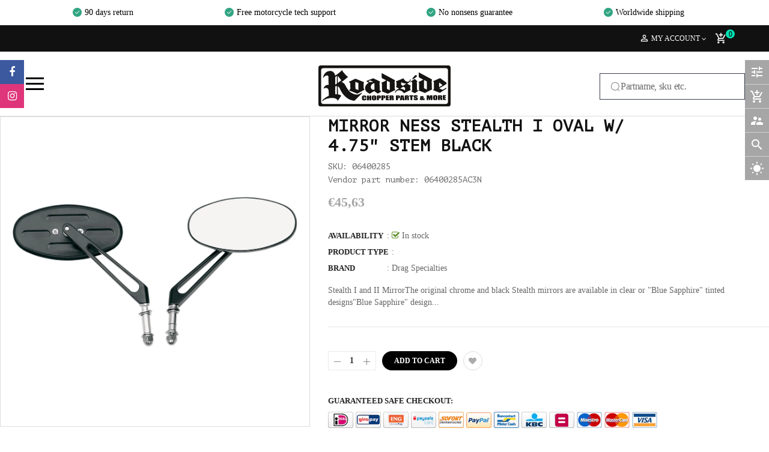

--- FILE ---
content_type: text/css
request_url: https://roadsiderepairshop.com/cdn/shop/t/9/assets/theme-sections.scss.css?v=20617866724573835601716214468
body_size: 13075
content:
/*!
* Frame by Magentech
* Copyright 2017-2018 The Magentech Authors
* Mixin 2017-2018 SN, Inc.
*/.template-index .main-content{padding:0}.template-index .widget-slideshow{margin-bottom:30px}.home-title{line-height:100%;margin:0 0 25px;text-align:center;font-size:30px}.home-title.style2{text-align:center;border-bottom:1px solid #eee;padding:0;margin-bottom:30px}@media (max-width: 991px){.home-title.style2{margin-bottom:15px}}.home-title.style2 span{font-size:20px;font-weight:700;text-transform:uppercase;color:#fff;padding:8px 23px;top:12px;background-color:#ff2d37;position:relative}.home-title h3{font-size:32px;color:#111;margin-bottom:13px;font-family:bernierdistressed;font-size:48px;color:#000}.home-title p{text-align:center;font-size:16px;color:#999;margin-bottom:43px}.template-index .owl-nav>div{visibility:hidden;opacity:0;-webkit-transition:all .3s;-moz-transition:all .3s;-o-transition:all .3s;-ms-transition:all .3s;transition:all .3s}.template-index .owl-nav>div.owl-prev{display:inline-block;width:40px;height:40px;line-height:40px;background:#fff;box-shadow:0 1px 1px #ddd;position:absolute;top:50%;margin-top:-20px;left:-45px;z-index:999;text-align:center;border-radius:50%}.template-index .owl-nav>div.owl-next{display:inline-block;width:40px;height:40px;line-height:40px;background:#fff;box-shadow:0 1px 1px #ddd;position:absolute;top:50%;margin-top:-20px;right:-45px;z-index:999;text-align:center;border-radius:50%}.template-index .owl-nav>div:hover{background:#ff2d37;cursor:pointer}.owl-style_dot .owl-dots{position:absolute;top:-45px;right:-5px}.owl-style_dot .owl-dots .owl-dot{width:8px;height:8px;border-radius:8px;background-color:#222;margin:0 5px;display:inline-block;float:left;opacity:1;transition:all .2s ease-in-out 0s}.owl-style_dot .owl-dots .owl-dot.active{width:30px;background-color:#ff2d37}.owl-style2 .owl-nav{position:absolute;top:-24px;right:0}.owl-style2 .owl-nav>div{background-color:transparent;border:1px solid #eee;color:#999;height:32px;width:24px;margin:0;position:static;line-height:30px}@media screen and (-webkit-min-device-pixel-ratio: 0){.owl-style2 .owl-nav>div{line-height:28px}}.owl-style2 .owl-nav>div:hover{border-color:#ff2d37}.owl-style2 .owl-nav>div.owl-prev{border-right:none}.owl-style2 .owl-nav>div.owl-next{border-left:none}.quick-view .overlay,.ajax-success-modal .overlay{background:#000c;height:100%;width:100%;position:fixed}.quick-view .more-view-wrapper .owl-stage-outer{padding:0 1px;margin:0 -1px;direction:ltr}#shopify-section-ss-vertical-menu .widget-verticalmenu{position:relative;margin:0;padding:0;cursor:pointer}#shopify-section-ss-vertical-menu .widget-verticalmenu .icon-menus{width:20px;height:16px;display:inline-block;margin-right:15px;position:relative;top:2px;display:none}#shopify-section-ss-vertical-menu .widget-verticalmenu .navbar-vertical{background:#0000004d}#shopify-section-ss-vertical-menu .widget-verticalmenu .navbar-vertical .navbar-toggles{font-size:14px;text-transform:uppercase;font-weight:700;padding:0 0 0 20px;height:42px;line-height:40px;cursor:pointer;-webkit-transition:all .3s ease;-moz-transition:all .3s ease;-ms-transition:all .3s ease;-o-transition:all .3s ease;transition:all .3s ease;border-radius:0;box-shadow:none;border:0;color:#fff;text-align:left;width:100%}@media (min-width: 1200px){#shopify-section-ss-vertical-menu .widget-verticalmenu .navbar-vertical .navbar-toggles{font-size:16px;height:52px;line-height:50px}#shopify-section-ss-vertical-menu .widget-verticalmenu .navbar-vertical .navbar-toggles .fa-bars{font-size:18px;margin-right:4px}}#shopify-section-ss-vertical-menu .widget-verticalmenu .navbar-vertical .navbar-toggles .fa-bars{font-size:16px;margin-right:4px}#shopify-section-ss-vertical-menu .widget-verticalmenu .navbar-vertical .navbar-toggles .fa-caret-down{float:right;font-size:20px;line-height:45px;padding-right:20px}#shopify-section-ss-vertical-menu .widget-verticalmenu .vertical-wrapper{padding:2px 0;background:#fff}#shopify-section-ss-vertical-menu .widget-verticalmenu .vertical-wrapper .btn-dropdown-toggle{top:50%;position:static;right:15px;line-height:100%;-webkit-transform:translatey(-50%);-moz-transform:translatey(-50%);-ms-transform:translatey(-50%);-o-transform:translatey(-50%)}#shopify-section-ss-vertical-menu .widget-verticalmenu .vertical-wrapper .btn-dropdown-toggle.toggle-open .fa:before{content:"\f0d8"}#shopify-section-ss-vertical-menu .vertical-item.level1{padding:0 20px;position:relative}#shopify-section-ss-vertical-menu .vertical-item.level1:first-child{border:none}#shopify-section-ss-vertical-menu .vertical-item.level1:first-child a{border-top:0!important}#shopify-section-ss-vertical-menu .vertical-item.level1:last-child>a{border:0!important}#shopify-section-ss-vertical-menu .vertical-item.level1 ul{margin:0;padding:2px 0;list-style:none}#shopify-section-ss-vertical-menu .vertical-item.level1>a.menu-link{color:#444;display:block;font-size:13px;font-weight:400;padding:13px 0;line-height:100%;position:relative;text-transform:capitalize;-webkit-transition:all .15s ease;-moz-transition:all .15s ease;-ms-transition:all .15s ease;-o-transition:all .15s ease;transition:all .15s ease}#shopify-section-ss-vertical-menu .vertical-item.level1>a.menu-link:hover{color:#ff2d37}#shopify-section-ss-vertical-menu .vertical-item.level1>a.menu-link:hover:before{color:#ff2d37!important}#shopify-section-ss-vertical-menu .vertical-item.level1>a.menu-link .icon_items{font-size:14px;margin:0;display:inline-block;width:20px;text-align:center}#shopify-section-ss-vertical-menu .vertical-item.level1>a.menu-link .icon_items img{display:inline-block;vertical-align:middle}#shopify-section-ss-vertical-menu .vertical-item.level1>a.menu-link>span.menu-title{padding:.3px 15px .3px 4px;text-transform:capitalize}#shopify-section-ss-vertical-menu .vertical-item.level1 .vertical-drop{padding:0;background-color:#fff}#shopify-section-ss-vertical-menu .vertical-item.level1 .vertical-drop>li{position:relative;padding:0 15px 0 30px}#shopify-section-ss-vertical-menu .vertical-item.level1 .vertical-drop>li:hover>a{color:#ff2d37}#shopify-section-ss-vertical-menu .vertical-item.level1 .vertical-drop>li:hover>a:before{color:#ff2d37}#shopify-section-ss-vertical-menu .vertical-item.level1 .vertical-drop>li a{display:block;padding:8px 0;color:#444;font-weight:400;line-height:24px;text-decoration:none;-webkit-transition:all .35s ease;-moz-transition:all .35s ease;-ms-transition:all .35s ease;-o-transition:all .35s ease;transition:all .35s ease}#shopify-section-ss-vertical-menu .vertical-item.level1 .vertical-drop>li:last-child a{border-bottom:0}#shopify-section-ss-vertical-menu .vertical-item.level1 .vertical-drop>li.title-cate>a{font-weight:700;color:#444;padding:0 0 5px;font-size:14px}#shopify-section-ss-vertical-menu .ss_megamenu_lv2 a{display:inline-block}#shopify-section-ss-vertical-menu .vertical-drop li:hover>a{color:#ff2d37!important}#shopify-section-ss-vertical-menu .last.all_cate{display:inline-block;width:100%;border-top:1px solid #eee}#shopify-section-ss-vertical-menu .last.all_cate:hover a{color:#ff2d37}#shopify-section-ss-vertical-menu .last.all_cate a{padding:21px 20px 20px;position:relative;font-size:14px;display:inline-block;width:100%}#shopify-section-ss-vertical-menu .last.all_cate a:before{content:"";display:inline-block;vertical-align:middle;width:13px;height:13px;background:url(//roadsiderepairshop.com/cdn/shop/t/9/assets/icon-image.png?v=126166786268676271501646771524) no-repeat -124px -103px;margin-left:3px;margin-right:12px;position:relative;top:-1px}@media (min-width: 992px){#shopify-section-ss-vertical-menu .vertical-wrapper:before{content:"";display:inline-block;width:100%;height:2px;position:absolute;left:0;right:0;top:0;background:#ff2d37}#shopify-section-ss-vertical-menu .vertical-wrapper .vertical-group{border:1px solid #eee;border-top:none}#shopify-section-ss-vertical-menu .vertical-wrapper .css_parent li.vertical-item{border-bottom:1px solid #ddd}#shopify-section-ss-vertical-menu .vertical-wrapper .css_parent li.vertical-item:last-child{border:none}#shopify-section-ss-vertical-menu .touch-button,#shopify-section-ss-vertical-menu .btn-dropdown-toggle{display:none}#shopify-section-ss-vertical-menu .vertical-item:hover a{color:#ff2d37}#shopify-section-ss-vertical-menu .vertical-item .caret{display:none}#shopify-section-ss-vertical-menu .vertical-item.sub-mega .vertical-product .product-layout{padding:0}#shopify-section-ss-vertical-menu .vertical-item.sub-mega .vertical-product .product-layout .product-item-container{margin-bottom:0;padding:0 20px 10px}#shopify-section-ss-vertical-menu .vertical-item.sub-mega .vertical-product .product-layout .product-item-container .right-block{padding:0}#shopify-section-ss-vertical-menu .vertical-item .vertical-drop{position:absolute;top:0;left:120%;z-index:800;min-width:220px;height:auto!important;box-shadow:0 10px 25px #00002833;-webkit-transition:all .35s ease;-moz-transition:all .35s ease;-ms-transition:all .35s ease;-o-transition:all .35s ease;transition:all .35s ease;visibility:hidden;opacity:0}#shopify-section-ss-vertical-menu .vertical-item .vertical-drop.drop-mega{border:1px solid #dddddd;box-shadow:none;padding:20px}#shopify-section-ss-vertical-menu .vertical-item .vertical-drop.drop-mega .content-links{margin-bottom:10px}#shopify-section-ss-vertical-menu .vertical-item .vertical-drop.drop-mega .content-links>li>a{display:block;padding:3px 0;color:#555;font-weight:400;line-height:22px;text-decoration:none;font-size:13px;-webkit-transition:all .25s ease;-moz-transition:all .25s ease;-ms-transition:all .25s ease;-o-transition:all .25s ease;transition:all .25s ease}#shopify-section-ss-vertical-menu .vertical-item .vertical-drop.drop-mega .content-links>li.menuTitle>a{padding-top:0;font-weight:700;color:#000;line-height:100%;font-size:13px;text-transform:uppercase;display:block;margin-bottom:5px}#shopify-section-ss-vertical-menu .vertical-item:hover>.vertical-drop{visibility:visible;opacity:1;left:100%;-webkit-transition:all .35s ease;-moz-transition:all .35s ease;-ms-transition:all .35s ease;-o-transition:all .35s ease;transition:all .35s ease}#shopify-section-ss-vertical-menu .vertical-item .level1.sub-dropdown .vertical-drop{left:calc(100% - 1px)}#shopify-section-ss-vertical-menu .vertical-item .level1.sub-dropdown>a:before{content:"\f0da";font-family:FontAwesome;text-align:center;font-size:14px;line-height:14px;display:inline-block;float:right;position:relative;top:5px;color:#999}#shopify-section-ss-vertical-menu .vertical-item .level2.sub-dropdown .vertical-drop{left:calc(100% - 1px)}#shopify-section-ss-vertical-menu .vertical-item .level2.sub-dropdown>a:before{content:"\f0da";font-family:FontAwesome;text-align:center;font-size:14px;line-height:14px;display:inline-block;float:right;position:relative;top:5px;color:#999}#shopify-section-ss-vertical-menu .vertical-item .level3.sub-dropdown .vertical-drop{left:calc(100% - 1px)}#shopify-section-ss-vertical-menu .vertical-item .level3.sub-dropdown>a:before{content:"\f0da";font-family:FontAwesome;text-align:center;font-size:14px;line-height:14px;display:inline-block;float:right;position:relative;top:5px;color:#999}#shopify-section-ss-vertical-menu .vertical-item.vertical_drop>a{position:relative}#shopify-section-ss-vertical-menu .vertical-item.vertical_drop>a:before{content:"\f0da";font-family:FontAwesome;text-align:center;font-size:14px;top:50%;position:absolute;right:0;line-height:100%;-webkit-transform:translatey(-50%);-moz-transform:translatey(-50%);-ms-transform:translatey(-50%);-o-transform:translatey(-50%);color:#999}#shopify-section-ss-vertical-menu .ss_product_ver_content .ver_title_product{font-weight:600;color:#222;padding-bottom:10px;font-size:14px;text-transform:uppercase}#shopify-section-ss-vertical-menu .ss_product_ver_content .title-product{font-size:15px;margin:10px 0}#shopify-section-ss-vertical-menu .widget-verticaltoi .class_custom_2{padding:0!important}#shopify-section-ss-vertical-menu .widget-verticaltoi .class_custom_2 .content-links{padding:20px 25px;background:#eee;margin:0!important}#shopify-section-ss-vertical-menu .widget-verticaltoi .class_custom_2 .ss_product_ver_content{padding:15px 20px 12px 0}#shopify-section-ss-vertical-menu .widget-verticaltoi .class_custom_2 .ss_product_ver_content .product_col_1{border-right:1px solid #dddddd}#shopify-section-ss-vertical-menu .widget-verticaltoi .class_custom_2 .ss_product_ver_content .box-label{right:20px;top:10px}#shopify-section-ss-vertical-menu .widget-verticaltoi .class_custom_2 .ss_product_ver_content .right-block{padding:0 20px}}@media (max-width: 991px){#shopify-section-ss-vertical-menu .widget-verticalmenu .vertical-wrapper .vertical-group .vertical-item{padding:0}#shopify-section-ss-vertical-menu .widget-verticalmenu .vertical-wrapper .vertical-group .vertical-item .menu-link{padding:8px 15px}#shopify-section-ss-vertical-menu .widget-verticalmenu .vertical-wrapper .vertical-group .vertical-item .menu-link>span.menu-title{color:#333;text-transform:uppercase;font-size:13px}#shopify-section-ss-vertical-menu .widget-verticalmenu .vertical-wrapper .vertical-group .vertical-item .menu-link:hover>span.menu-title{color:#ff2d37}#shopify-section-ss-vertical-menu .widget-verticalmenu .vertical-wrapper .vertical-group .vertical-item .menu-link .caret{float:right;width:30px;text-align:center;font-size:14px;display:block}#shopify-section-ss-vertical-menu .widget-verticalmenu .vertical-wrapper .vertical-group .vertical-drop.drop-mega{border:1px solid #dddddd;box-shadow:none;padding:20px}#shopify-section-ss-vertical-menu .widget-verticalmenu .vertical-wrapper .vertical-group .vertical-drop.drop-mega .content-links{margin-bottom:10px;padding:0 5px}#shopify-section-ss-vertical-menu .widget-verticalmenu .vertical-wrapper .vertical-group .vertical-drop.drop-mega .content-links>li>a{display:block;padding:5px 0;color:#555;font-weight:400;line-height:24px;text-decoration:none;font-size:14px;-webkit-transition:all .25s ease;-moz-transition:all .25s ease;-ms-transition:all .25s ease;-o-transition:all .25s ease;transition:all .25s ease}#shopify-section-ss-vertical-menu .widget-verticalmenu .vertical-wrapper .vertical-group .vertical-drop.drop-mega .content-links>li.menuTitle>a{padding-top:0;font-weight:700;color:#333;line-height:100%;font-size:14px;text-transform:uppercase;border-bottom:1px solid #ddd;display:block;padding-bottom:10px;margin-bottom:5px}#shopify-section-ss-vertical-menu .widget-verticalmenu .vertical-wrapper .vertical-group .vertical-drop.drop-css{border-top:1px solid #ddd;border-bottom:1px solid #ddd}#shopify-section-ss-vertical-menu .widget-verticalmenu .vertical-wrapper .vertical-group .vertical-drop.drop-css .vertical-item .menu-link{padding:4px 0 4px 10px}#shopify-section-ss-vertical-menu .widget-verticalmenu .vertical-wrapper .vertical-group .sub-menu{display:none;width:100%!important;padding:5px 15px;box-shadow:none;border:none}#shopify-section-ss-vertical-menu .widget-verticalmenu .vertical-wrapper{-webkit-transform:translateZ(0);will-change:transform;display:block!important;width:300px;position:fixed;top:0;bottom:0;left:-300px;z-index:1000;border:none;padding:0;overflow-y:auto;overflow-x:hidden;-webkit-overflow-scrolling:touch;background-color:#fff;visibility:hidden;box-shadow:0 0 5px #3232328c;opacity:0;-webkit-transition:all .4s cubic-bezier(.46,.01,.32,1);-moz-transition:all .4s cubic-bezier(.46,.01,.32,1);-ms-transition:all .4s cubic-bezier(.46,.01,.32,1);-o-transition:all .4s cubic-bezier(.46,.01,.32,1);transition:all .4s cubic-bezier(.46,.01,.32,1)}#shopify-section-ss-vertical-menu .widget-verticalmenu .vertical-wrapper .close-vertical{padding:5px 20px;text-align:right;color:#000;font-size:18px;margin-bottom:10px;background:#f9f9f9}#shopify-section-ss-vertical-menu .widget-verticalmenu .vertical-wrapper.vertical-open{visibility:visible;opacity:1;-webkit-transform:translateX(300px);-moz-transform:translateX(300px);-ms-transform:translateX(300px);-o-transform:translateX(300px)}}#shopify-section-ss-vertical-menu .vertical-screen{position:fixed;width:100%;height:100%;top:0;left:0;background-color:#0006;z-index:-1;-webkit-transition:all .3s ease;-moz-transition:all .3s ease;-ms-transition:all .3s ease;-o-transition:all .3s ease;transition:all .3s ease;opacity:0;visibility:hidden}#shopify-section-ss-vertical-menu .vertical-screen.vertical-open{z-index:98;opacity:1;visibility:visible}.home-section .widget-testimonial-slide{margin-bottom:80px}@media (min-width: 768px) and (max-width: 1199px){.home-section .widget-testimonial-slide{margin-bottom:30px}}@media (max-width: 767px){.home-section .widget-testimonial-slide{margin-bottom:20px}}.home-section .widget-testimonial-slide .bg-image{background-position:center!important;background-repeat:no-repeat!important;background-size:cover!important;padding:0 75px}@media (max-width: 991px){.home-section .widget-testimonial-slide .bg-image{padding:0 0 35px}}.home-section .widget-testimonial-slide .bg-image .widget-testimonial{width:100%;padding-right:15px;padding-left:15px;margin-right:auto;margin-left:auto;max-width:1200px;text-align:center}.home-section .widget-testimonial-slide .bg-image .widget-testimonial .testimonial{padding:35px 15px 0}@media (max-width: 767px){.home-section .widget-testimonial-slide .bg-image .widget-testimonial .testimonial{padding:35px 0 0}}.home-section .widget-testimonial-slide .bg-image .widget-testimonial .testimonial .item{padding:14px 22px 20px}.home-section .widget-testimonial-slide .bg-image .widget-testimonial .info .client-image{justify-content:center;display:flex}.home-section .widget-testimonial-slide .bg-image .widget-testimonial .info .client-image img{border-radius:50%;width:auto}.home-section .widget-testimonial-slide .bg-image .widget-testimonial .info .client-info{margin:15px 0 30px}.home-section .widget-testimonial-slide .bg-image .widget-testimonial .info .client-info h2{font-size:16px;color:#3e3e3e;font-weight:600;text-transform:uppercase}.home-section .widget-testimonial-slide .bg-image .widget-testimonial .info .client-info .info-position{font-size:14px;color:#3e3e3e;line-height:16px;font-weight:500}.home-section .widget-testimonial-slide .bg-image .widget-testimonial .client-quote{text-align:center;line-height:21px;position:relative;margin:0 10% 22px;font-size:16px;color:#5a5a5a}@media (max-width: 991px){.home-section .widget-testimonial-slide .bg-image .widget-testimonial .client-quote{margin:0 15% 22px}}@media (max-width: 767px){.home-section .widget-testimonial-slide .bg-image .widget-testimonial .client-quote{margin:0 0 15px}}.home-section .widget-testimonial-slide .bg-image .widget-testimonial .owl-dots{margin:-10px 0;padding-bottom:10px}.home-section .widget-testimonial-slide .bg-image .widget-testimonial .owl-dots .owl-dot{width:10px;height:10px;border-radius:8px;background-color:#222;margin:0 5px;display:inline-block;opacity:1;-webkit-transition:all .2s;-moz-transition:all .2s;-ms-transition:all .2s;-o-transition:all .2s;transition:all .2s}.home-section .widget-testimonial-slide .bg-image .widget-testimonial .owl-dots .owl-dot.active{background-color:#fff}.home-section .widget-testimonial-slide .owl-nav>div{top:50%}@media (max-width: 767px){.home-section .widget-testimonial-slide .owl-nav>div{display:none}}.home-section .widget-testimonial-slide .owl-nav>div.owl-prev{left:-45px}@media (max-width: 991px){.home-section .widget-testimonial-slide .owl-nav>div.owl-prev{left:0}}.home-section .widget-testimonial-slide .owl-nav>div.owl-next{right:-45px}@media (max-width: 991px){.home-section .widget-testimonial-slide .owl-nav>div.owl-next{right:0}}.home-section .widget-testimonial-slide .owl-nav>div .fa{background:#ffffff1a}#so_countdown{margin-bottom:70px;background-size:cover!important;background-position:center center!important}@media (max-width: 991px){#so_countdown{margin-bottom:90px}}@media (max-width: 767px){#so_countdown{margin-bottom:30px}}#so_countdown .collect{text-align:center;overflow:hidden;position:relative}#so_countdown .collect .item-banner{width:50%;float:left}@media (max-width: 767px){#so_countdown .collect .item-banner{width:100%}}#so_countdown .collect .countdown_tab{position:absolute;width:80px;overflow:hidden;text-align:center;background-color:#fff;top:47%;left:50%;padding:10px 0;-webkit-transform:translate(-50%,-50%);-moz-transform:translate(-50%,-50%);-o-transform:translate(-50%,-50%);-ms-transform:translate(-50%,-50%);transform:translate(-50%,-50%);-webkit-border-radius:80px;-moz-border-radius:80px;-o-border-radius:80px;-ms-border-radius:80px;border-radius:80px}@media (max-width: 767px){#so_countdown .collect .countdown_tab{min-width:220px;padding:0;margin-top:18px}}#so_countdown .collect .countdown_tab .time-item{padding:20px 0;display:inline-block;vertical-align:top;margin:0 5px;clear:both;min-width:34px;position:relative}@media (max-width: 1300px){#so_countdown .collect .countdown_tab .time-item{padding:10px 0}}#so_countdown .collect .countdown_tab .time-item:before{position:absolute;content:"";bottom:0;left:0;right:0;margin:auto;opacity:.5;height:1px;width:34px;background-color:#fdb819}@media (max-width: 767px){#so_countdown .collect .countdown_tab .time-item:before{height:34px;width:1px;right:-6px;bottom:20px;left:inherit}}#so_countdown .collect .countdown_tab .time-item:last-child:before{display:none}#so_countdown .collect .countdown_tab .time-item .num-time{font-size:24px;font-weight:600;color:#fdb819;line-height:28px}@media (max-width: 1300px){#so_countdown .collect .countdown_tab .time-item .num-time{font-size:18px}}#so_countdown .collect .countdown_tab .time-item .title-time{font-size:14px;color:#999}.newletter{text-align:center;background-size:cover!important;background-position:center center!important}.newletter .title-block{display:inline-block;margin-right:80px;vertical-align:middle}.newletter .footer-block-content{display:inline-block;width:470px;vertical-align:middle}.newletter .footer-block-title{font-size:14px;color:#202020;margin-bottom:4px;font-weight:400;text-transform:uppercase}.newletter .inputinput-box{width:100%;height:45px;padding:0 135px 0 15px;border:none}@media (max-width: 767px){.newletter .inputinput-box{padding-right:120px}}.newletter i{margin-right:5px}.newletter button{color:#fff;text-transform:uppercase;background:#111;margin-top:0;width:130px;height:45px;position:absolute;right:0;top:0;font-size:14px;font-weight:400;border-radius:0}.newletter button:hover{background:#ff2d37}@media (max-width: 767px){.newletter button{width:110px}}.newletter p{font-size:14px;color:#fff;font-weight:400;margin-bottom:23px}@media (max-width: 1199px){.newletter .title-block{margin:0 0 15px}}@media (max-width: 480px){.newletter .footer-block-content{width:100%}}@media (min-width: 768px){.widget-product-carousel .products-mini{margin-top:8px}}.widget-product-carousel .product-item{padding:10px;margin:0;background-color:#f7f7f7;border-radius:3px;-webkit-transition:all .3s ease;-moz-transition:all .3s ease;-ms-transition:all .3s ease;-o-transition:all .3s ease;transition:all .3s ease;position:relative;overflow:hidden;cursor:pointer}.widget-product-carousel .product-item:before{content:"";width:0;height:1px;background:#ff2d37;bottom:0;position:absolute;left:50%}.widget-product-carousel .product-item:hover{background:#eee}.widget-product-carousel .product-item:hover:before{left:0;width:100%;-webkit-transition:all .3s ease;-moz-transition:all .3s ease;-ms-transition:all .3s ease;-o-transition:all .3s ease;transition:all .3s ease;background:#ff2d37}.widget-product-carousel .product-item .product-img{width:90px;float:left}@media (min-width: 1200px){.widget-product-carousel .product-item .product-img{width:130px}}.widget-product-carousel .product-item .product-info{margin-left:110px;vertical-align:top;margin-top:20px}@media (min-width: 1200px){.widget-product-carousel .product-item .product-info{margin-left:150px;margin-top:33px}}.widget-product-carousel .product-item .product-info .price{margin-bottom:5px}.widget-deals-carousel .widget-content{margin-top:50px}.widget-deals-carousel .owl-dots{bottom:20px;width:100%;display:inline-block;text-align:center;top:0;margin-top:10px}.widget-deals-carousel .owl-dots .owl-dot{background:#222;margin:0 5px;width:30px;height:6px;padding:0;transition:all .3s ease 0s;border-radius:3px;float:none;display:inline-block}.widget-deals-carousel .owl-dots .owl-dot:hover,.widget-deals-carousel .owl-dots .owl-dot.active{background:#ff2d37}.widget-deals-carousel .countdown_tabs{border:1px solid #d7d7d7;display:block;overflow:hidden;margin-top:12px}.widget-deals-carousel .countdown_tabs i{border-right:1px solid #d7d7d7;display:block;width:37px;height:39px;color:#ff2d37;text-align:center;line-height:39px;font-size:18px;float:left}.widget-deals-carousel .countdown_tabs .deals-time{border:none;background-color:transparent;line-height:39px;display:inline-block;color:#999;float:left;width:auto;font-size:20px;font-weight:400;padding:0 3px;text-align:center}.widget-deals-carousel .countdown_tabs .deals-time .num-time{border:none;font-weight:500;float:left;color:#333;font-size:13px}.widget-deals-carousel .countdown_tabs .deals-time.second .title-time:after{display:none}.widget-deals-carousel .countdown_tabs .deals-time .title-time{float:left;padding-left:3px;position:relative;font-size:13px;top:0;font-weight:400;line-height:39px;text-transform:capitalize}.widget-deals-carousel .countdown_tabs .deals-time .title-time:after{content:":";position:absolute;top:0;right:-5px;display:block;font-size:13px;color:#999}.widget-logolist{margin-bottom:80px}.widget-logolist:hover .owl-nav>div{opacity:1;visibility:visible}.widget-logolist .footer-title h2{font-size:16px;font-weight:600;color:#fff;text-transform:uppercase;text-align:center;padding:10px 0}.widget-logolist .wrap .logo-bars{padding:95px 0}@media (max-width: 767px){.widget-logolist .wrap .logo-bars{padding:35px 0}}.widget-logolist .wrap .logo-item{text-align:center;border:2px transparent solid;-webkit-transition:all .3s;-moz-transition:all .3s;-o-transition:all .3s;-ms-transition:all .3s;transition:all .3s;-webkit-transition:all .25s ease;-moz-transition:all .25s ease;-ms-transition:all .25s ease;-o-transition:all .25s ease;transition:all .25s ease}.widget-logolist .wrap .logo-item img{display:inline-block;width:100%;-webkit-transition:all .25s ease;-moz-transition:all .25s ease;-ms-transition:all .25s ease;-o-transition:all .25s ease;transition:all .25s ease}.widget-logolist .wrap .logo-item:hover{border:2px #ff2d37 solid}.main-megamenu .ss_megamenu_icon{position:absolute;top:-4px;right:15px;width:35px;height:16px;line-height:16px;color:#fff;font-size:10px!important;text-align:center;text-transform:uppercase;z-index:1}.main-megamenu .ss_megamenu_icon:after{content:"";position:absolute;bottom:-4px;left:8px;width:0;height:0;border:0 solid transparent;border-left-width:4px;border-right-width:4px;border-top:5px solid #333}.main-megamenu .ss_megamenu_icon.mega-hot{background-color:#e74c3c}.main-megamenu .ss_megamenu_icon.mega-hot:after{border-top:5px solid #e74c3c}.main-megamenu .ss_megamenu_icon.mega-new{background-color:#1a78ff}.main-megamenu .ss_megamenu_icon.mega-new:after{border-top:5px solid #1a78ff}.main-megamenu ul.nav{margin:11px 0 11px 30px}.main-megamenu ul.nav>li{margin:0;padding:0;float:left;-webkit-transition:all .15s ease;-moz-transition:all .15s ease;-ms-transition:all .15s ease;-o-transition:all .15s ease;transition:all .15s ease}.main-megamenu ul.nav>li>a{font-size:14px;line-height:26px;-webkit-transition:all .35s ease;-moz-transition:all .35s ease;-ms-transition:all .35s ease;-o-transition:all .35s ease;transition:all .35s ease}.main-megamenu ul.nav>li:hover>a,.main-megamenu ul.nav>li.active>a{background-color:#f3f4f8}@media (min-width: 992px){.main-megamenu ul.nav>li.menu_item_drop.arrow>a:after{content:"\f0d7";display:inline-block;vertical-align:middle;font-family:FontAwesome;margin-left:10px;position:relative;top:0;font-size:12px}}.main-megamenu ul.nav>li.menu_item_drop:hover>.ss_megamenu_dropdown,.main-megamenu ul.nav>li.menu_item_drop:focus>.ss_megamenu_dropdown{top:100%;opacity:1;pointer-events:auto;visibility:visible}.main-megamenu ul.nav>li.menu_item_drop .dropdown_lv1 .menu_item_drop:hover>.ss_megamenu_dropdown{top:-1px;opacity:1;pointer-events:auto;visibility:visible}.main-megamenu ul.nav>li.menu_item_drop .dropdown_lv1 .menu_item_drop .dropdown_lv2 .menu_item_drop:hover>.ss_megamenu_dropdown{top:-1px;opacity:1;pointer-events:auto;visibility:visible}.main-megamenu ul.nav>li.menu_item_css{position:relative}.main-megamenu ul.nav>li.menu_item_css .ss_megamenu_dropdown li{line-height:30px;padding:10px 15px}.main-megamenu ul.nav>li.menu_item_css .ss_megamenu_dropdown li:not(:last-child){border-bottom:1px solid #dddddd}.main-megamenu ul.nav>li.menu_item_css .ss_megamenu_dropdown li a{padding:0;line-height:22px}.main-megamenu .ss_megamenu_dropdown{background-color:#fff;position:absolute;top:130%;left:0;margin:0;padding:0;min-width:250px;z-index:9;text-align:left;visibility:hidden;opacity:0;border:1px solid #dddddd;-webkit-transition:opacity .2s ease .1s,visibility .2s ease .1s,top .2s ease .1s;-moz-transition:opacity .2s ease .1s,visibility .2s ease .1s,top .2s ease .1s;-o-transition:opacity .2s ease .1s,visibility .2s ease .1s,top .2s ease .1s;transition:opacity .2s ease .1s,visibility .2s ease .1s,top .2s ease .1s;box-shadow:0 10px 25px #00002833;pointer-events:none;box-shadow:0 0 3px #0000001a}@media (min-width: 992px) and (max-width: 1199px){.main-megamenu .ss_megamenu_dropdown{-webkit-transform:translateX(-20%);-moz-transform:translateX(-20%);-ms-transform:translateX(-20%);-o-transform:translateX(-20%)}}.main-megamenu .ss_megamenu_dropdown li{position:relative}.main-megamenu .ss_megamenu_dropdown li a{display:block;padding:1px 0;border-bottom:#dddddd;font-weight:400;line-height:24px;text-decoration:none;font-size:13px;-webkit-transition:all .35s ease;-moz-transition:all .35s ease;-ms-transition:all .35s ease;-o-transition:all .35s ease;transition:all .35s ease}.main-megamenu .ss_megamenu_dropdown li a:hover{color:#ff2d37}.main-megamenu .ss_megamenu_dropdown li:last-child a{border-bottom:0}.main-megamenu .ss_megamenu_dropdown li.megatitle{border-bottom:0}.main-megamenu .ss_megamenu_dropdown li.menu_item_drop.width-full{position:static!important}.main-megamenu .ss_megamenu_dropdown li.menu_item_drop>a:after{content:"\f105";display:inline-block;font-family:FontAwesome;float:right;margin-left:5px}.main-megamenu .ss_megamenu_dropdown li.menu_item_drop .ss_megamenu_dropdown{top:0;left:100%}.main-megamenu .ss_megamenu_dropdown li.menu_item_drop:hover>.ss_megamenu_dropdown,.main-megamenu .ss_megamenu_dropdown li.menu_item_drop:focus>.ss_megamenu_dropdown{visibility:visible;opacity:1}.main-megamenu .ss_megamenu_dropdown.megamenu_dropdown{padding:15px 20px}@media (min-width: 992px) and (max-width: 1199px){.main-megamenu .ss_megamenu_dropdown.megamenu_dropdown{-webkit-transform:translateX(-20%);-moz-transform:translateX(-20%);-ms-transform:translateX(-20%);-o-transform:translateX(-20%)}}.main-megamenu .ss_megamenu_dropdown.megamenu_dropdown.width-full{width:100%}.main-megamenu .ss_megamenu_dropdown.megamenu_dropdown.left{left:0;right:auto}.main-megamenu .ss_megamenu_dropdown.megamenu_dropdown.right{left:auto;right:0}.main-megamenu .ss_megamenu_dropdown.megamenu_dropdown .col_banner{margin-top:10px}.main-megamenu .ss_megamenu_dropdown.megamenu_dropdown .col_banner:hover{opacity:.8}.main-megamenu .ss_megamenu_dropdown.megamenu_dropdown .ss_product_mega{margin-top:5px}.main-megamenu .ss_megamenu_dropdown.megamenu_dropdown .ss_product_mega .megatitle{margin-bottom:15px}.main-megamenu .ss_megamenu_dropdown.megamenu_dropdown .ss_product_mega .left-block .product-image .s-img:hover{opacity:.8}.main-megamenu .ss_megamenu_dropdown.megamenu_dropdown .menulink{margin-bottom:20px}.main-megamenu .ss_megamenu_dropdown.megamenu_dropdown .megatitle{display:block;border-bottom:0;font-weight:600}.main-megamenu .ss_megamenu_dropdown.megamenu_dropdown .megatitle span,.main-megamenu .ss_megamenu_dropdown.megamenu_dropdown .megatitle a{display:block;text-transform:uppercase;font-size:14px;font-weight:600;color:#000;padding-bottom:5px}.main-megamenu .ss_megamenu_dropdown.megamenu_dropdown .megatitle span:hover,.main-megamenu .ss_megamenu_dropdown.megamenu_dropdown .megatitle a:hover{padding-left:0}.main-megamenu .btn-mobile{position:relative;padding:0}.main-megamenu .button-mobile{cursor:pointer;display:inline-block;vertical-align:middle;width:34px;height:33px;border:none;padding:9px 6px;margin-top:4px;border-radius:3px;background:#0003}.main-megamenu .button-mobile span{display:block;width:22px;height:2px;background-color:#fff}.main-megamenu .button-mobile span+span{margin-top:4px}.main-megamenu .ss_product_mega .box-countdown,.main-megamenu .ss_product_mega .product-card__gallery{display:none!important}.feature-layout{padding-top:10px}.feature-layout .image-link{display:block;margin-bottom:0}.feature-layout .image-link .thumbnail{position:relative;overflow:hidden;border-radius:0;background:#333;padding:0;border:1px solid #ddd;margin-bottom:10px}.feature-layout .image-link .btn{position:absolute;top:-100px;left:50%;-webkit-transform:translateX(-50%);-moz-transform:translateX(-50%);-ms-transform:translateX(-50%);-o-transform:translateX(-50%);padding:9px 20px;background:#444;color:#fff;background:#ff2d37;border-color:#f8ab16;-webkit-transition:all .3s ease-in-out 0s;-moz-transition:all .3s ease-in-out 0s;transition:all .3s ease-in-out 0s;border-radius:2px;border:none;font-size:13px}.feature-layout .image-link:hover .thumbnail{border:1px solid #ccc}.feature-layout .image-link:hover .thumbnail img{opacity:.7}.feature-layout .image-link:hover .btn{top:50%;margin-top:-18px}.feature-layout .image-link .caption{font-size:10px;text-align:center;font-weight:400;text-transform:uppercase}.ss-fb-message.right-bottom{position:fixed;bottom:0;right:20px;z-index:9}.ss-fb-message.left-bottom{position:fixed;bottom:0;left:20px;z-index:9}.ss-fb-message .ss-fb-ms-inner{position:relative}.ss-fb-message .ss-fb-message-style-default .ss-fb-message-head{background-color:#4267b2;border:1px solid #29487d;cursor:pointer;border-top-right-radius:3px;border-top-left-radius:3px;font-family:arial,sans-serif;color:#fff;font-size:12px;font-weight:700;height:29px;padding:5px;position:relative}.ss-fb-message .ss-fb-message-style-default .ss-fb-message-head>img{margin-right:5px}.ss-fb-message .ss-fb-message-style-default .so-fb-message-head:hover{background-color:#3b5998}.ss-fb-message .ss-fb-message .online{padding-left:5px;padding-right:5px}.ss-fb-message .ss-fb-message-style-metro .ss-fb-message-head-metro{width:100%}.ss-fb-message .ss-fb-message-style-metro .ss-fb-message-head-metro a{width:70%;display:inline-block;text-decoration:none;font-family:Arial,Helvetica,sans-serif;font-weight:400;font-size:13px;color:#fff;height:36px;line-height:36px;text-align:center;padding:0 20px 0 48px;background-color:#3b5998;position:relative;transition:background-color .7s ease-in-out;-moz-transition:background-color .7s ease-in-out;-webkit-transition:background-color .7s ease-in-out;-o-transition:background-color .7s ease-in-out;box-sizing:content-box;-moz-box-sizing:content-box;-webkit-box-sizing:content-box;-o-box-sizing:content-box;border:none}.ss-fb-message .ss-fb-message-style-metro .ss-fb-message-head-metro a span{width:40px;height:36px;padding:0;margin:0;left:0;top:0;position:absolute;background:url(iconmetro.png) no-repeat left top}.ss-fb-message .ss-fb-message-style-metro .ss-fb-message-head-metro a:hover{background-color:#2e4b89;color:#fff;border:none;text-shadow:none}.ss-fb-message .offline_heading,.ss-fb-message .online_heading{position:absolute;top:-35px;z-index:999;height:36px;padding:6px 0;color:#fff;cursor:pointer;float:left;background-color:#2e4b89;margin-left:1px}.ss-fb-message .button_chat_offline_text{max-width:85%;padding-left:12px;display:inline-block;padding-right:12px;font-size:14px;font-weight:700;cursor:pointer}.ss-fb-message .ss-fb-message .fa-angle-down{color:#fff;font-size:22px;float:right;padding-right:12px}.widget-product-tabs .tab_button{text-align:center;margin-top:11px;margin-bottom:70px}.widget-product-tabs .button{vertical-align:top;padding:0 30px;height:50px;line-height:49px;border-radius:30px;background:#fdb819;color:#fff;text-transform:capitalize;font-size:14px;font-weight:600;-webkit-transition:all .3s;-moz-transition:all .3s;-o-transition:all .3s;-ms-transition:all .3s;transition:all .3s;display:inline-block}.widget-product-tabs .button:hover{background:#111;-webkit-transition:all .3s;-moz-transition:all .3s;-o-transition:all .3s;-ms-transition:all .3s;transition:all .3s}.widget-product-tabs .wrap-bg{padding-top:0}.widget-product-tabs .container{position:relative;overflow:visible}.widget-product-tabs .widget-content{overflow:visible;margin:0 -15px;padding:0 15px}.widget-product-tabs .widget-content .owl-carousel .owl-stage-outer{overflow:hidden}.widget-product-tabs .ltabs-tabs-container{position:relative}.widget-product-tabs .ltabs-tabs-container .tabs-menu{position:relative;text-align:center;margin-bottom:30px}@media (min-width: 569px){.widget-product-tabs .ltabs-tabs-container .tabs-menu{padding:0}.widget-product-tabs .ltabs-tabs-container .tabs-menu .tabs-menu_btn{display:none}.widget-product-tabs .ltabs-tabs-container .tabs-menu li.tabs-menu-label{position:relative}}@media (max-width: 568px){.widget-product-tabs .ltabs-tabs-container .tabs-menu .tabs-menu_btn{border:1px solid #ddd;font-size:21px;color:#222;height:30px;width:33px;display:block;text-align:center;line-height:28px;margin-bottom:10px}}.widget-product-tabs .ltabs-tabs-container .tabs-menu .tabs-menu_title{overflow:hidden;display:inline-block}.widget-product-tabs .ltabs-tabs-container .tabs-menu .tabs-menu_title li{margin:0;display:inline-block;vertical-align:top;float:none;padding:0 4px;cursor:pointer}@media (min-width: 569px){.widget-product-tabs .ltabs-tabs-container .tabs-menu .tabs-menu_title li>span{background:#eee;border:1px #ddd solid;font-size:16px;font-weight:600;text-transform:uppercase;padding:13px 30px;border-radius:30px;-webkit-transition:all .3s;-moz-transition:all .3s;-o-transition:all .3s;-ms-transition:all .3s;transition:all .3s;display:block;margin-bottom:10px;-webkit-transition:all .2s ease-in-out 0s;-moz-transition:all .2s ease-in-out 0s;-ms-transition:all .2s ease-in-out 0s;-o-transition:all .2s ease-in-out 0s;transition:all .2s ease-in-out 0s}.widget-product-tabs .ltabs-tabs-container .tabs-menu .tabs-menu_title li:hover>span,.widget-product-tabs .ltabs-tabs-container .tabs-menu .tabs-menu_title li.current>span{color:#fff;background:#fdb819;border-color:#fdb819;-webkit-transition:all .2s ease-in-out 0s;-moz-transition:all .2s ease-in-out 0s;-ms-transition:all .2s ease-in-out 0s;-o-transition:all .2s ease-in-out 0s;transition:all .2s ease-in-out 0s}}@media (max-width: 568px){.widget-product-tabs .ltabs-tabs-container .tabs-menu .tabs-menu_title{display:none;margin:0 0 10px;max-width:200px;min-width:120px;background:#fff;border:1px solid #ddd;z-index:10;padding:10px 20px;position:absolute;left:0;top:calc(100% - 1px);border-bottom-right-radius:3px;border-bottom-left-radius:3px}.widget-product-tabs .ltabs-tabs-container .tabs-menu .tabs-menu_title.tabs-open{display:block}.widget-product-tabs .ltabs-tabs-container .tabs-menu .tabs-menu_title>li{display:block;padding:8px 0;text-align:left;width:100%;border:none!important;background:transparent!important;border-bottom:1px solid #dddddd!important}.widget-product-tabs .ltabs-tabs-container .tabs-menu .tabs-menu_title>li:last-child{border:none!important}.widget-product-tabs .ltabs-tabs-container .tabs-menu .tabs-menu_title>li>span{color:#222!important;line-height:20px}}.widget-product-tabs .ltabs-tabs-container .tab-content{opacity:0;height:0;overflow:hidden;-webkit-transition:all .2s ease-in-out 0s;-moz-transition:all .2s ease-in-out 0s;-ms-transition:all .2s ease-in-out 0s;-o-transition:all .2s ease-in-out 0s;transition:all .2s ease-in-out 0s}.widget-product-tabs .ltabs-tabs-container .tab-content .products-listing.grid .product-layout .product-item-container{margin-bottom:15px}.widget-product-tabs .ltabs-tabs-container .tab-content .tab_viewsall{border:1px solid #ff2d37;margin:5px 0 0;padding:10px}.widget-product-tabs .ltabs-tabs-container .tab-content .tab_viewsall a{color:#ff2d37}.widget-product-tabs .ltabs-tabs-container .tab-content .tab_viewsall a:hover{text-decoration:underline}.widget-product-tabs .ltabs-tabs-container .tab-content.current{margin-top:0;opacity:1;height:auto;overflow:visible;-webkit-transition:all .2s ease-in-out;-moz-transition:all .2s ease-in-out;-ms-transition:all .2s ease-in-out;-o-transition:all .2s ease-in-out;transition:all .2s ease-in-out}@media (max-width: 991px){#so_popup_countdown{display:none!important}}#so_popup_countdown.modal{background-color:#04040466;bottom:-37px}#so_popup_countdown .modal-dialog{margin:0 auto;position:fixed;left:50%;top:50%;transform:translate(-50%,-50%);background:url(//roadsiderepairshop.com/cdn/shop/t/9/assets/bg-popupc.png?v=85834928580183838491646771506) no-repeat;background-size:100%}@media (min-width: 1200px){#so_popup_countdown .modal-dialog{position:fixed;top:50%;left:50%;transform:translate(-50%,-50%);height:auto!important;margin:0 auto;transition:none}}#so_popup_countdown .modal-header{background-color:transparent;padding:35px 0;min-height:16.43px;position:relative;border:0}#so_popup_countdown .modal-header h2{font-size:22px;color:#222;font-weight:400;position:relative;text-align:center;text-transform:uppercase;padding:10px;margin:0}#so_popup_countdown .modal-header h2:after{position:absolute;content:"";background-color:#e1c692;width:60px;height:3px;bottom:0;left:50%;margin-left:-30px}#so_popup_countdown .modal-header .close{right:15px;left:auto;top:33px;background:#333;padding:3px 10px;border-radius:3px;color:#fff;font-weight:400;opacity:1;font-size:2.6rem;text-shadow:none;margin-top:-1.3rem;position:absolute;float:right}#so_popup_countdown .modal-content{border:0px;box-shadow:none;border-radius:0}#so_popup_countdown .modal-content p{margin:0}#so_popup_countdown .modal-content .list-cates ul{padding:0 65px}#so_popup_countdown .modal-content .list-cates ul li{float:left;padding:0 10px;width:50%;margin:10px 0}#so_popup_countdown .modal-content .list-cates ul li a{font-size:14px;font-weight:700;text-transform:uppercase;border:2px solid #ceb27d;display:block;background-image:url(//roadsiderepairshop.com/cdn/shop/t/9/assets/icon_sprites.png?v=72887733248304975251646771528);background-repeat:no-repeat;padding:15px 10px 15px 65px;line-height:100%;color:#c79b49;background-color:#fff}#so_popup_countdown .modal-content .list-cates ul li a:hover{color:#a98034;border-color:#a98034}#so_popup_countdown .modal-content .list-cates ul li.icon1 a{background-position:left 8px}#so_popup_countdown .modal-content .list-cates ul li.icon2 a{background-position:left -46px}#so_popup_countdown .modal-content .list-cates ul li.icon3 a{background-position:left -102px}#so_popup_countdown .modal-content .list-cates ul li.icon4 a{background-position:left -158px}#so_popup_countdown .modal-content .list-cates ul li.icon5 a{background-position:left -220px}#so_popup_countdown .modal-content .list-cates ul li.icon6 a{background-position:left -276px}#so_popup_countdown .modal-content .list-cates .customer{display:inline-block;width:100%;border-top:1px solid rgba(0,0,0,.04);font-size:14px;font-weight:500;margin-top:18px;padding:15px;text-align:center}#so_popup_countdown .modal-content .list-cates .customer a{color:#f44336}#so_popup_countdown .modal-footer{padding:0;border:0px;text-align:justify;position:relative}#so_popup_countdown .modal-footer #so_countdown_timer{position:absolute;top:65px;left:50%;transform:translate(-50%);min-width:300px}#so_popup_countdown .modal-footer #so_countdown_timer .time-item{border:3px solid rgba(255,255,255,.7);line-height:18px;padding-top:10px;width:60px;height:60px;border-radius:100%;color:#fff;float:left;margin-right:15px;text-align:center;text-transform:uppercase;display:block;vertical-align:middle}#so_popup_countdown .modal-footer #so_countdown_timer .time-item .num-time{font-size:20px;font-weight:700}#so_popup_countdown .modal-footer #so_countdown_timer .time-item .name-time{font-size:10px}.banner-collection .row>div img{-webkit-transition:all .4s;-moz-transition:all .4s;-ms-transition:all .4s;-o-transition:all .4s;transition:all .4s}.banner-collection .row>div:hover img{opacity:.8}.no-change:hover .second-img{opacity:0!important;visibility:hidden}.box-results{z-index:8889;list-style-type:none;width:100%;margin:0;padding:0;background:#fff;border:1px solid #ddd;border-radius:3px;-webkit-box-shadow:0px 4px 7px 0px rgba(0,0,0,.1);box-shadow:0 4px 7px #0000001a;overflow:hidden;top:100%!important;border-radius:0!important;text-align:center}.box-results li{display:block;width:100%;height:60px;margin:0;padding:0;border-top:1px solid #ddd;line-height:38px;overflow:hidden}.box-results li a{display:table}.box-results li:first-child{border-top:none}.box-results .title_name{padding-left:10px;overflow:hidden;line-height:100%;text-align:left;vertical-align:middle;display:table-cell}.box-results .thumbnail{float:left;display:table-cell;width:50px;height:50px;margin:5px;padding:0;text-align:center}.box-results .btn.btn-results{margin-top:10px;background:transparent;box-shadow:none;border:1px solid #ddd;color:#333;font-size:14px}.box-results .btn.btn-results a{color:#333}.box-results .btn.btn-results:hover{background:#ff2d37;border-color:#ff2d37}.box-results .btn.btn-results:hover a{color:#fff}.widget-blogs{margin-bottom:70px}.widget-blogs .owl-nav>div.owl-prev,.widget-blogs .owl-nav>div.owl-next{opacity:0;top:38%}.widget-blogs .widget-content:hover .owl-nav>div.owl-prev,.widget-blogs .widget-content:hover .owl-nav>div.owl-next{opacity:1}.widget-blogs .blog-image:hover img{opacity:.7}.widget-blogs .date{font-family:Open Sans;position:absolute;top:15px;z-index:2;left:15px;font-size:14px;color:#fff;background:#ff2d37;text-align:center;padding:13px 12px}.widget-blogs .date span{font-size:22px;color:#fff;font-weight:700;display:block}.widget-blogs .des{color:#666;font-size:14px;line-height:24px;text-align:left;line-height:23px;margin-bottom:33px}.widget-blogs .blog-detail{padding:20px 0 0;text-align:left;border:1px #ddd solid;border-top:0}.widget-blogs .blog-detail .entry-top{padding:0 20px}.widget-blogs .blog-detail .blog-title{margin-bottom:22px;padding:0}@media (max-width: 767px){.widget-blogs .blog-detail .blog-title{margin-bottom:10px;line-height:20px}}.widget-blogs .blog-detail .blog-title a{text-transform:capitalize;padding:0;font-weight:600;font-size:18px;color:#111}.widget-blogs .blog-detail .blog-title a:hover{color:#adadad}.widget-blogs .blog-detail>ul{margin-bottom:14px;width:100%;display:block}.widget-blogs .blog-detail>ul>li{display:inline-block}.widget-blogs .blog-detail>ul>li:first-child{text-transform:capitalize}.widget-blogs .blog-detail>ul>li li,.widget-blogs .blog-detail>ul>li ul{display:inline-block}.widget-blogs .blog-detail>ul>li span{display:inline-block;font-size:13px;color:#909090;margin-right:20px}.widget-blogs .blog-detail>ul>li a{color:#909090}.widget-blogs .blog-detail>ul>li a:hover{color:#ff2d37}.widget-blogs .blog-detail>ul>li i{color:#909090}.widget-blogs .blog-detail .post-comment{display:inline-block}.widget-blogs .blog-detail .readmore{text-align:center;border-top:1px #ddd solid}.widget-blogs .blog-detail .readmore .read-more{color:#ff2d37;font-size:14px;height:57px;line-height:55px;display:inline-block;vertical-align:top;-webkit-transition:all .3s;-moz-transition:all .3s;-o-transition:all .3s;-ms-transition:all .3s;transition:all .3s}.widget-blogs .blog-detail .readmore .read-more i{padding:0 5px}.widget-slideshow .owl-carousel .owl-item img{width:auto}.heroCarousel-slider .owl-nav div.owl-prev,.heroCarousel-slider .owl-nav div.owl-next{opacity:1;visibility:visible;font-size:24px}.heroCarousel-slider .owl-nav div.owl-prev:hover,.heroCarousel-slider .owl-nav div.owl-next:hover{background:#ff2d37}.heroCarousel-slider .owl-nav>div.owl-prev{left:0}.heroCarousel-slider .owl-nav>div.owl-next{right:0}.heroCarousel-slider .owl-dots{bottom:25px;line-height:100%;left:25px;right:auto;position:absolute;z-index:5}.heroCarousel-slider .owl-dots .owl-dot{display:inline-block;float:left;padding:0 1px;width:auto;height:auto}.heroCarousel-slider .owl-dots .owl-dot>span{width:8px;height:8px;background-color:#7d7d7d;border:none;margin:0 2px;opacity:1;display:block;border-radius:50%;-webkit-border-radius:50%;-webkit-transition:all .2s ease 0s;-moz-transition:all .2s ease 0s;-ms-transition:all .2s ease 0s;-o-transition:all .2s ease 0s;transition:all .2s ease 0s}.heroCarousel-slider .owl-dots .owl-dot.active span{background-color:#ff2d37;width:25px;border-radius:4px}.heroCarousel-slider .owl-dots .owl-dot:hover span{background-color:#ff2d37}.heroCarousel-slider .owl-item.active .heroCarousel-content .heroCarousel-subtitle{opacity:1;animation:myeffect-slideshow 2.5s ease-in-out}.heroCarousel-slider .owl-item.active .heroCarousel-content .heroCarousel-title{opacity:1;animation:myeffect-slideshow 2s ease-in-out}.heroCarousel-slider .owl-item.active .heroCarousel-content h3.description-tilte{opacity:1;animation:myeffect-slideshow 1.5s ease-in-out}.heroCarousel-slider .owl-item.active .heroCarousel-content .heroCarousel-action{opacity:1;animation:myeffect-slideshow 1s ease-in-out}.heroCarousel-slider .heroCarousel-content{text-align:center;transform:none;background:none;top:25%;padding:0 50px;width:100%;position:absolute;z-index:5}.heroCarousel-slider .heroCarousel-content .heroCarousel-subtitle{font-family:Playball;width:auto;opacity:0;left:30px;font-size:36px;font-weight:400;color:#fff}.heroCarousel-slider .heroCarousel-content .heroCarousel-subtitle span{color:#ff2d37}@media (max-width: 1199px){.heroCarousel-slider .heroCarousel-content .heroCarousel-subtitle{font-size:30px}}@media (max-width: 991px){.heroCarousel-slider .heroCarousel-content .heroCarousel-subtitle{font-size:20px}}@media (max-width: 767px){.heroCarousel-slider .heroCarousel-content .heroCarousel-subtitle{font-size:14px}}.heroCarousel-slider .heroCarousel-content .heroCarousel-title{width:auto;opacity:0;top:31%;left:30px;font-size:60px;line-height:60px;font-weight:600;color:#fff;margin-bottom:20px;text-transform:uppercase}@media (max-width: 1199px){.heroCarousel-slider .heroCarousel-content .heroCarousel-title{font-size:40px;line-height:40px}}@media (max-width: 991px){.heroCarousel-slider .heroCarousel-content .heroCarousel-title{font-size:30px;line-height:30px}}@media (max-width: 767px){.heroCarousel-slider .heroCarousel-content .heroCarousel-title{font-size:14px;line-height:14px;margin-bottom:0}}.heroCarousel-slider .heroCarousel-content .heroCarousel-title span{color:#ff2d37}@media (max-width: 767px){.heroCarousel-slider .heroCarousel-content .heroCarousel-description{display:none}}.heroCarousel-slider .heroCarousel-content h3.description-tilte{opacity:0;font-size:16px;color:#fff;margin:0 0 15px}.heroCarousel-slider .heroCarousel-content h3.description-tilte span{color:#ff2d37}.heroCarousel-slider .heroCarousel-content .heroCarousel-action{opacity:0;text-transform:none;margin-top:20px;color:#fff;font-size:15px!important;height:35px;background:#ff2d37;line-height:34px!important;padding:0 25px!important;vertical-align:top;display:inline-block;border-radius:18px}.heroCarousel-slider .heroCarousel-content .heroCarousel-action:hover{color:#111}@keyframes myeffect-slideshow{0%{opacity:0;transform:translateY(-300px);-webkit-transform:translateY(-300px);-moz-transform:translateY(-300px);-ms-transform:translateY(-300px);-o-transform:translateY(-300px)}to{opacity:1;transform:translateY(0);-moz-transform:translateY(0);-webkit-transform:translateY(0);-ms-transform:translateY(0);-o-transform:translateY(0)}}.about-service{background:#fff;padding:30px 0}.about_us p{line-height:23px;color:#666}.about-service .item .item_wrap{text-align:center}.about-service .item .item_wrap .icon{display:inline-block;text-align:center;width:100px;height:100px;font-size:36px;color:#fff;border-radius:50%;line-height:100px;background-color:#ff5c00}.about-service .item .item_wrap h3{font-weight:700;color:#222;text-transform:uppercase;padding:20px 0 10px;font-size:14px;margin:0}.about-service .item .item_wrap .des{font-size:14px;color:#666;line-height:24px}.our-member{padding:30px 0;text-align:center}.our-member h2{text-align:center;color:#222;font-size:26px;margin:0 0 20px;text-transform:capitalize}.our-member .dshort-des{text-align:center;font-size:14px;color:#666;margin:0 0 25px}.our-member .item-inner{background:#fff}.our-member .item-inner h2{font-size:14px;color:#222;text-transform:uppercase;font-weight:700;margin:0 0 5px}.our-member .item-inner p{font-size:12px;color:#666;margin:0}.our-member .item-inner .socials-wraps{padding:0 0 15px;text-align:center}.our-member .item-inner .socials-wraps li{display:inline-block;padding:0 7px}.our-member .item-inner .socials-wraps li a{font-size:14px;color:#555}.our-member .item-inner .socials-wraps li a:hover{color:#ff2d37}.our-member .item-inner img{width:100%}.our-member .item-inner .item-content{padding:20px 0 15px;text-align:center}.thumbnails-slide .owl-stage-outer{border-right:1px solid #dddddd}.widget_bestseler .product-item:hover img{opacity:.7}@media (max-width: 1200px){.collection-wrap .desc{display:none}}.widget-featured-product .block-title{margin-top:0}.widget-featured-product .block-title h3{color:#111;font-size:24px;font-weight:700;text-transform:uppercase;border-bottom:1px #ddd solid;position:relative;margin-bottom:30px;padding-bottom:13px}.widget-featured-product .block-title h3:before{content:"";position:absolute;bottom:-1px;left:0;width:80px;height:1px;background:#111}.widget-featured-product .block-title h3 span{color:#ff2d37}.widget-prd-featured .owl-nav div.owl-prev,.widget-prd-featured .owl-nav div.owl-next{top:-65px;position:absolute;height:30px;width:30px;line-height:30px;border:none;opacity:1;background:#c1c1c1;font-size:18px;margin:0;padding:0;color:#fff;text-align:center;-webkit-transition:all .2s ease-in-out 0s;-moz-transition:all .2s ease-in-out 0s;-ms-transition:all .2s ease-in-out 0s;-o-transition:all .2s ease-in-out 0s;transition:all .2s ease-in-out 0s}@media (max-width: 568px){.widget-prd-featured .owl-nav div.owl-prev,.widget-prd-featured .owl-nav div.owl-next{top:-55px;height:24px;width:24px;line-height:24px}}.widget-prd-featured .owl-nav div.owl-prev:before,.widget-prd-featured .owl-nav div.owl-next:before{display:none}.widget-prd-featured .owl-nav div.owl-prev:hover,.widget-prd-featured .owl-nav div.owl-next:hover{background-color:#ff2d37}.widget-prd-featured .owl-nav div.owl-prev{left:auto;right:32px}.widget-prd-featured .owl-nav div.owl-prev:hover{background-position:0px 0}.widget-prd-featured .owl-nav div.owl-next{left:auto;right:30px}.widget-prd-featured .wrap .product-item{margin-bottom:23px;width:100%}.widget-prd-featured .wrap .product-item .product-img{width:160px;float:left;border:1px solid #fff;margin-right:20px;-webkit-transition:all .5s;-moz-transition:all .5s;-o-transition:all .5s;-ms-transition:all .5s;transition:all .5s}.widget-prd-featured .wrap .product-item .product-info{margin-top:0;margin-left:80px;background:transparent;color:#666;overflow:hidden;position:relative;padding:10px 0;min-height:120px}@media (min-width: 1200px){.widget-prd-featured .wrap .product-item .product-info{margin-top:5px;margin-left:110px}}.widget-prd-featured .wrap .product-item .product-info .button-link{position:absolute;font-size:15px;bottom:-62px;right:0;left:0;z-index:2;background-color:#fff;-webkit-transition:all .3s;-moz-transition:all .3s;-o-transition:all .3s;-ms-transition:all .3s;transition:all .3s;opacity:0;filter:alpha(opacity=0)}.widget-prd-featured .wrap .product-item .product-info .button-link .disabled{padding:9px 13px;border-radius:23px;margin:5px 0}.widget-prd-featured .wrap .product-item .product-info .button-link>div{font-weight:500;height:46px;line-height:46px;padding:0;background-color:#ddd;display:inline-block;vertical-align:top;overflow:hidden;position:relative;font-size:0;min-width:46px;margin:5px 1px;text-align:center;-webkit-border-radius:46px;-moz-border-radius:46px;-o-border-radius:46px;-ms-border-radius:46px;border-radius:46px}.widget-prd-featured .wrap .product-item .product-info .button-link>div i{line-height:46px;color:#111;font-size:14px}.widget-prd-featured .wrap .product-item .product-info .button-link>div:hover{background-color:#ff2d37}.widget-prd-featured .wrap .product-item .product-info .button-link>div:hover i{color:#fff}.widget-prd-featured .wrap .product-item .product-info h4{margin:0 0 5px;font-weightt:400}.widget-prd-featured .wrap .product-item .product-info .text{font-size:14px;margin-bottom:10px;text-transform:capitalize}.widget-prd-featured .wrap .product-item .product-info .text a{font-size:14px;color:#333}.widget-prd-featured .wrap .product-item .product-info .text a:hover{color:#ff2d37}.widget-prd-featured .wrap .product-item .product-info .price{margin:12px 0 0}.widget-prd-featured .wrap .product-item:hover .product-img{border:1px solid #ff2d37}.widget-prd-featured .wrap .product-item:hover .button-link{bottom:-5px;opacity:1;filter:alpha(opacity=100)}.widget-prd-featured .wrap .product-item:hover .button-link>div{-webkit-transform:translateY(0);-moz-transform:translateY(0);-o-transform:translateY(0);-ms-transform:translateY(0);transform:translateY(0)}.popup-newletter{position:relative}@media (max-width: 1199px){.popup-newletter{display:none!important}}.popup-newletter.popup_bgs .newsletter-wrappers .popup-wraper{top:50%;opacity:1;visibility:visible;transform:translateY(-50%);-webkit-transition:opacity 1s ease-in-out;-moz-transition:opacity 1s ease-in-out;-ms-transition:opacity 1s ease-in-out;-o-transition:opacity 1s ease-in-out}.popup-newletter.popup_bgs .newsletter-wrappers .popup_bg{background:#2d2d32cc;height:100%;position:absolute;width:100%;opacity:1;visibility:visible;-webkit-transition:opacity 1s ease-in-out;-moz-transition:opacity 1s ease-in-out;-ms-transition:opacity 1s ease-in-out;-o-transition:opacity 1s ease-in-out}.popup-newletter .newsletter-wrappers{height:100%;left:0;position:fixed;top:0;width:100%;z-index:9;display:block}.popup-newletter .newsletter-wrappers .popup_bg{opacity:0;visibility:hidden}.popup-newletter .newsletter-wrappers .popup-wraper{margin:0 auto;position:relative;opacity:0;visibility:hidden}.popup-newletter .newsletter-wrappers .popup-wraper .ss-custom-oca-popup{position:relative;background:#fff}.popup-newletter .newsletter-wrappers .popup-wraper .ss-custom-oca-popup .modcontent{-webkit-box-shadow:0 10px 25px rgba(0,0,0,.5);-moz-box-shadow:0 10px 25px rgba(0,0,0,.5);box-shadow:0 10px 25px #00000080;padding:0}.popup-newletter .newsletter-wrappers .popup-wraper .ss-custom-oca-popup .modcontent .popup-content{margin-left:46%}.popup-newletter .newsletter-wrappers .popup-wraper .popup-close{position:absolute;width:30px;height:30px;background:#000;display:inline-block;top:-15px;right:-15px;z-index:9;border:2px solid #fff;color:#fff;font-size:23px;cursor:pointer;border-radius:50px;-webkit-box-shadow:0 10px 25px rgba(0,0,0,.5);-moz-box-shadow:0 5px 5px rgba(0,0,0,.5);box-shadow:0 5px 5px #00000080}.popup-newletter .newsletter-wrappers .popup-wraper .popup-close:hover{background:#ff2d37}.popup-newletter .newsletter-wrappers .popup-wraper .wrap-info{padding:98px 40px 96px;text-align:center}.popup-newletter .newsletter-wrappers .popup-wraper .wrap-info .popup-title h4{color:#1b1b1b;font-weight:600;letter-spacing:2px;margin-bottom:15px;font-size:36px;text-transform:capitalize}.popup-newletter .newsletter-wrappers .popup-wraper .wrap-info .short-description{margin:0 0 25px;color:#666;font-size:14px}.popup-newletter .newsletter-wrappers .popup-wraper .wrap-info .form-control{border:1px solid #e1e1e1;border-radius:0;height:50px;padding:0 15px;line-height:48px}.popup-newletter .newsletter-wrappers .popup-wraper .wrap-info .newsletter__submit{background:#000;border-radius:0;color:#fff;height:50px;font-size:13px;padding:0 25px;text-transform:uppercase}.popup-newletter .newsletter-wrappers .popup-wraper .wrap-info .newsletter__submit:hover{background:#ff2d37}.popup-newletter .newsletter-wrappers .popup-wraper .wrap-info .hidden-popup{font-size:14px;color:#666;margin-top:30px}.popup-newletter .newsletter-wrappers .popup-wraper .wrap-info .hidden-popup input{position:relative;top:3px}.popup-newletter .newsletter-wrappers .popup-wraper .wrap-info .hidden-popup .inline{vertical-align:middle;margin-top:1px}.popup-newletter .newsletter-wrappers .popup-wraper .wrap-info .socials-popup li{display:inline-block;margin:12px;font-size:18px}.popup-newletter .newsletter-wrappers .popup-wraper .wrap-info .socials-popup li a{color:#9f9f9f}.popup-newletter .newsletter-wrappers .popup-wraper .wrap-info .socials-popup li a:hover{color:#ff2d37}@media (max-width: 1199px){#shopify-section-ss-tools{display:none!important}}#shopify-section-ss-tools .so-groups-sticky.right{position:fixed;right:0;z-index:10;width:40px}#shopify-section-ss-tools .so-groups-sticky.left{position:fixed;left:0;z-index:10;width:40px}#shopify-section-ss-tools #so-groups>a{float:left;width:100%;display:block;cursor:pointer;text-align:center;color:#fff;height:40px;border-top:1px solid rgba(255,255,255,.5);background-color:#f9000c;position:relative}#shopify-section-ss-tools #so-groups>a.sticky-categories{border:none}#shopify-section-ss-tools #so-groups>a:hover{background-color:#c60009}#shopify-section-ss-tools #so-groups>a>i{line-height:40px}#shopify-section-ss-tools #so-groups i.fa-recent{background:url(icon-recent.png) no-repeat;width:23px;height:10px;display:inline-block}#shopify-section-ss-tools #so-groups>a span{background-color:#ff2d37;color:#fff;display:inline-block;font-size:14px;line-height:19px;opacity:0;padding:10px;position:absolute;right:100%;text-align:center;text-transform:capitalize;top:0;transition:all .2s ease-in-out 0s;visibility:hidden;white-space:nowrap;width:auto}#shopify-section-ss-tools .left#so-groups>a span{left:100%;right:auto}#shopify-section-ss-tools #so-groups>a:hover span{opacity:1;transition:all .2s ease-in-out 0s;visibility:visible;width:auto}#shopify-section-ss-tools #so-groups .text-color{color:#ff2d37}#shopify-section-ss-tools #so-groups .popup{position:fixed;z-index:999;top:0;right:0;bottom:0;left:0;width:100%;min-width:100%;max-width:100%;height:100%;min-height:100%;max-height:100%;overflow-y:auto;overflow-x:hidden;opacity:1;background:#0009}#shopify-section-ss-tools #so-groups .popup-hidden{opacity:0;top:-100%;bottom:100%}#shopify-section-ss-tools #so-groups .popup-screen{display:table;vertical-align:top;width:100%;height:100%}#shopify-section-ss-tools #so-groups .popup-position{display:table-cell;vertical-align:middle;width:100%;height:100%;padding:40px}@media screen and (min-width: 768px){#shopify-section-ss-tools #so-groups .popup-position{padding:40px}}#shopify-section-ss-tools #so-groups .popup-container{display:block;margin:0 auto;box-shadow:0 0 6px 3px #0000001a}#shopify-section-ss-tools #so-groups .popup-small{max-width:540px}#shopify-section-ss-tools #so-groups .popup-html{padding:0}#shopify-section-ss-tools #so-groups .popup-header,#shopify-section-ss-tools #so-groups .popup-content,#shopify-section-ss-tools #so-groups .popup-footer{display:inline-block;vertical-align:top;width:100%}#shopify-section-ss-tools #so-groups .popup-header{position:relative;font-size:16px;line-height:22px;font-weight:700;color:#fff;text-transform:uppercase;background-color:#ff2d37}#shopify-section-ss-tools #so-groups .popup-header>span>i{margin-right:10px}@media screen and (min-width: 768px){#shopify-section-ss-tools #so-groups .popup-header{padding-top:25px;padding-bottom:25px}}@media screen and (min-width: 768px){#shopify-section-ss-tools #so-groups .popup-header{padding-left:40px;padding-right:70px}}#shopify-section-ss-tools #so-groups .popup-close{position:absolute}#shopify-section-ss-tools #so-groups .popup-close,#shopify-section-ss-tools #so-groups .popup-close i.fa{height:40px;line-height:40px;font-size:13px}#shopify-section-ss-tools #so-groups .popup-header .popup-close{top:50%;margin-top:-20px;width:40px;cursor:pointer;color:#fff;font-size:2.2rem}#shopify-section-ss-tools #so-groups .popup-header .popup-close:hover{opacity:.7}@media screen and (min-width: 768px){#shopify-section-ss-tools #so-groups .popup-header .popup-close{right:20px}}#shopify-section-ss-tools #so-groups i.fa{text-align:center}#shopify-section-ss-tools #so-groups .popup-close i.fa{width:100%;color:#fff}#shopify-section-ss-tools #so-groups .popup-content{background:#fff}@media screen and (min-width: 768px){#shopify-section-ss-tools #so-groups .popup-content{padding:25px 40px 30px}}#shopify-section-ss-tools #so-groups .notification{position:relative;display:inline-block;vertical-align:top;width:100%;min-height:100%;max-height:100%;padding:20px;border-width:1px;border-style:solid}#shopify-section-ss-tools #so-groups .notification i.info-icon{position:absolute;top:8px;width:48px;height:48px;line-height:48px;font-size:26px;cursor:default;left:0}#shopify-section-ss-tools #so-groups .notification p{font-size:14px;margin:0;padding:0}#shopify-section-ss-tools #so-groups .notification i.info-icon+p{padding-left:28px}@media screen and (min-width: 768px){#shopify-section-ss-tools #so-groups .notification{margin-bottom:40px}}#shopify-section-ss-tools #so-groups .button-search .fa-refresh{margin-right:7px}#shopify-section-ss-tools #so-groups .notification.gray{background-color:#eee;border-color:#d6d6d6;color:#737373}#shopify-section-ss-tools #so-groups div.nav-secondary{width:100%;padding-bottom:40px}#shopify-section-ss-tools #so-groups div.nav-secondary{float:left;overflow-y:scroll;max-height:400px}#shopify-section-ss-tools #so-groups div.nav-secondary ul,#shopify-section-ss-tools #so-groups div.nav-secondary ul li{list-style-type:none;margin:0;padding:0;width:100%}#shopify-section-ss-tools #so-groups div.nav-secondary>ul{float:left}#shopify-section-ss-tools #so-groups div.nav-secondary li span.nav-action{width:37px;height:37px;position:relative;z-index:10;cursor:pointer}#shopify-section-ss-tools #so-groups div.nav-secondary li span{float:right}#shopify-section-ss-tools #so-groups div.nav-secondary li span.nav-action .more{display:block}#shopify-section-ss-tools #so-groups div.nav-secondary li span.nav-action i.fa{width:37px;height:37px;line-height:37px;color:#0000004d}#shopify-section-ss-tools #so-groups div.nav-secondary li span i.fa{float:right}#shopify-section-ss-tools #so-groups div.nav-secondary li span.nav-action .less{display:none}#shopify-section-ss-tools #so-groups div.nav-secondary li.active>span.nav-action .more{display:none}#shopify-section-ss-tools #so-groups div.nav-secondary li.active>span.nav-action .less{display:block}#shopify-section-ss-tools #so-groups div.nav-secondary li a{position:relative;display:block;vertical-align:top;font-size:14px;font-weight:600;text-transform:uppercase;padding:10px 0;color:#1a1a1a;border-top:1px solid rgba(0,0,0,.15)}#shopify-section-ss-tools #so-groups div.nav-secondary li a:hover{color:#ff2d37;text-decoration:underline}#shopify-section-ss-tools #so-groups div.nav-secondary li a{padding-right:60px}#shopify-section-ss-tools #so-groups div.nav-secondary>ul>li:first-child>a{border-top:none}#shopify-section-ss-tools #so-groups div.nav-secondary ul.level-2,#shopify-section-ss-tools #so-groups div.nav-secondary ul.level-3,#shopify-section-ss-tools #so-groups div.nav-secondary .nav-arrow{display:none}#shopify-section-ss-tools #so-groups div.nav-secondary ul.level-2>li a:before,#shopify-section-ss-tools #so-groups div.nav-secondary ul.level-3>li a:before{content:" - "}#shopify-section-ss-tools #so-groups div.nav-secondary ul.level-2>li>a,#shopify-section-ss-tools #so-groups div.nav-secondary ul.level-3>li>a{font-size:15px}#shopify-section-ss-tools #so-groups div.nav-secondary ul.level-2>li>a{padding-left:10px}#shopify-section-ss-tools #so-groups div.nav-secondary ul.level-3>li>a{padding-left:20px}#shopify-section-ss-tools #so-groups .form-content,#shopify-section-ss-tools #so-groups .form-content form,#shopify-section-ss-tools #so-groups .form-content .form-box,#shopify-section-ss-tools #so-groups .form-content .form-group{width:100%}#shopify-section-ss-tools #so-groups .popup-mysearch .form-content .form-box{text-align:center;position:relative}@media screen and (min-width: 768px){#shopify-section-ss-tools #so-groups .form-content .form-box,#shopify-section-ss-tools #so-groups .popup-myaccount .form-content .form-box{margin-bottom:40px}#shopify-section-ss-tools #so-groups .popup-myaccount .form-content .form-box i{color:#ff2d37;font-size:42px}}#shopify-section-ss-tools #so-groups .form-content .form-box input.field,#shopify-section-ss-tools #so-groups .form-content .form-box select.field{height:50px;min-height:50px;max-height:50px;-webkit-appearance:none;display:inline-block;vertical-align:top;width:100%;min-width:100%;max-width:100%;margin:0;padding:10px 35px 10px 15px;font-size:14px;line-height:28px;font-weight:400;border:1px solid #ccc}#shopify-section-ss-tools #so-groups .form-content .form-box input.field:hover,#shopify-section-ss-tools #so-groups .form-content .form-box select.field:hover{cursor:pointer}#shopify-section-ss-tools #so-groups .form-content .form-box #button-search{text-align:center;background-color:#ff2d37;display:inline-block;border:0px;height:50px;padding:10px 20px;color:#fff;font-size:18px}#shopify-section-ss-tools #so-groups .form-content .form-box #button-search:hover{background-color:#ec3a01}#shopify-section-ss-tools #so-groups .form-content .form-box input+i{display:inline-block;position:absolute;right:20px;top:50%;margin-top:-7px;cursor:pointer}#shopify-section-ss-tools #so-groups div.hr{float:left;width:100%;clear:both}#shopify-section-ss-tools #so-groups div.hr.show{visibility:visible;opacity:1}#shopify-section-ss-tools #so-groups div.hr.show{height:1px;background:#00000026}#shopify-section-ss-tools #so-groups .txt-center{text-align:center}#shopify-section-ss-tools #so-groups .form-content .form-box .account-txt{text-transform:uppercase;color:#222;font-size:12px}#shopify-section-ss-tools #so-groups .form-content .form-box a.account-url:hover .account-txt{color:#ff2d37}#shopify-section-ss-tools #so-groups .form-content .form-box a.account-url{height:80px;display:inline-block}#shopify-section-ss-tools #so-groups .form-content .form-box a>span>i.fa-history:before{content:""}#shopify-section-ss-tools #so-groups .form-content .form-box a>span>i.fa-register:before{content:""}#shopify-section-ss-tools #so-groups .form-content .form-box a>span>i.fa-account:before{content:""}#shopify-section-ss-tools #so-groups .form-content .form-box a>span>i.fa-download:before{content:""}#shopify-section-ss-tools #so-groups .form-content .form-box a>span>i.fa-login:before{content:""}#shopify-section-ss-tools #so-groups .form-content .form-box .product-thumb{margin:0;padding:0;border:0px;text-align:center}#shopify-section-ss-tools #so-groups .form-content .form-box .product-thumb .image{width:100%;position:relative;border:1px solid #e1e1e1;border-radius:5px;padding:5px;margin-bottom:10px;-webkit-transition:all .2s ease 0s;-moz-transition:all .2s ease 0s;transition:all .2s ease 0s;overflow:hidden}#shopify-section-ss-tools #so-groups .form-content .form-box .product-thumb .image .bt-sale{position:absolute;z-index:3;top:10px;right:15px;font-size:12px;font-weight:700;color:#fff;text-align:center;display:inline-block;width:38px;height:38px;border-radius:50%;line-height:38px;background-color:#ff2d37}#shopify-section-ss-tools #so-groups .form-content .form-box .product-thumb .image .bt-new{font-size:12px;font-weight:700;color:#fff;text-align:center;display:inline-block;width:38px;height:38px;z-index:7;border-radius:50%;line-height:38px;position:absolute;background:#00abf0;top:10px;left:15px}#shopify-section-ss-tools #so-groups .form-content .form-box .product-thumb .caption{height:68px;min-height:68px;max-height:68px;padding:0}#shopify-section-ss-tools #so-groups .form-content .form-box .product-thumb .caption h4 a{font-size:13px;color:#7d7d7d;text-transform:capitalize;margin-bottom:4px}#shopify-section-ss-tools #so-groups .form-content .form-box .product-thumb .caption h4 a:hover{color:#ff2d37;text-decoration:underline}#shopify-section-ss-tools #so-groups .form-content .form-box .price{margin:0 0 10px;line-height:normal;color:#ff2d37;font-size:16px;font-weight:700}#shopify-section-ss-tools #so-groups .form-content .form-box .price .price-new,#shopify-section-ss-tools #so-groups .form-content .form-box .price span.price{color:#ff2d37;font-size:16px;font-weight:700}#shopify-section-ss-tools #so-groups .form-content .form-box .price .price-old{line-height:normal;padding:0 5px;display:inline-block;text-decoration:line-through;color:#999;font-size:13px;font-weight:400}#shopify-section-ss-tools #so-groups .form-content .form-box .product-thumb .button-group{border:0;background:transparent}#shopify-section-ss-tools #so-groups .form-content .form-box .product-thumb .button-group button{border:0;height:32px;line-height:30px;min-width:32px;padding:0 15px;background:#ff5e00;color:#fff;border-radius:18px;width:105px;text-transform:none;float:none}#shopify-section-ss-tools #so-groups .form-content .form-box .product-thumb .button-group button:hover{background-color:#ec3a01}#shopify-section-ss-tools #so-groups table tr{background:transparent}#shopify-section-ss-tools #so-groups table tr td{border:0px;border-bottom:1px solid #ddd;padding:20px 8px}#shopify-section-ss-tools #so-groups table tr td.first{padding-left:0}#shopify-section-ss-tools #so-groups table tr td.last{padding-right:0}#shopify-section-ss-tools #so-groups .cart-bottom table tr td{padding:8px}#shopify-section-ss-tools #so-groups table tr td.total-price,#shopify-section-ss-tools #so-groups .cart-bottom table tr td.text-right{color:#ff2d37;font-weight:700;font-size:116.7%}#shopify-section-ss-tools #so-groups .cart-bottom p>a{float:left;width:50%;text-align:center;text-transform:uppercase;border:0;border-radius:0;background-color:#222;color:#fff;padding:15px}#shopify-section-ss-tools #so-groups .cart-bottom p>a:hover{opacity:.8}#shopify-section-ss-tools #so-groups .cart-bottom p>a.btn-checkout{background-color:#ff2d37}.buy-demo{position:fixed;bottom:75px;left:30px;opacity:.8;z-index:9}.buy-demo:hover{opacity:1}.buy-demo>span{background:#7ca81f;color:#fff;width:50px;height:50px;display:inline-block;text-align:center;line-height:50px;border-radius:100%;font-size:22px;position:relative;z-index:2;font-weight:400}.buy-demo>span>span{position:absolute;left:6px;font-size:14px;top:-3px}.buy-demo>span strong{padding-left:4px;font-weight:500}.buy-demo p{width:28px;height:28px;position:absolute;background:#8bb92c;border-radius:100%;text-align:center;line-height:28px;bottom:-18px;left:-16px}.buy-demo p svg{width:15px;height:15px;stroke:#fff;fill:#fff}.purchase-now-effect{position:absolute;top:-1px;right:-1px;width:52px;height:52px;z-index:1;background:#7ca81f;-webkit-border-radius:50%;-moz-border-radius:50%;border-radius:50%;animation:nasa_pulsate 2s linear infinite}.buy-demo svg{animation:rotateinfinite 15s ease-in-out infinite}@keyframes nasa_pulsate{0%{transform:scale(1);opacity:0}50%{transform:scale(1.2);opacity:.5}to{transform:scale(1.4);opacity:0}}@keyframes rotateinfinite{to{transform:rotateY(360deg)}}@keyframes rotateinfinite{20%,to{transform:rotateY(360deg)}0%{transform:rotateY(0)}10%{transform:rotateY(0)}}.content-section2{background:#363636;border-bottom:1px solid #4a4a4a}.widget-services.style-df{margin-bottom:0}.widget-services.style-df .home-services{clear:both;font-size:14px;text-transform:uppercase;display:inline-block;vertical-align:top;width:100%;text-align:center;border-top:1px solid #ddd;border-bottom:1px solid #ddd;border-right:1px solid #ddd;background-color:#fff;list-style-type:none;margin-top:50px}.widget-services.style-df .home-services .owl-item{float:left;line-height:19px}.widget-services.style-df .home-services .owl-carousel .owl-stage-outer{overflow:visible}.widget-services.style-df .home-services .services-inline{cursor:pointer;text-align:center;position:relative}@media (max-width: 767px){.widget-services.style-df .home-services .services-inline>div .service-ico{min-width:47px;text-align:center}}@media (max-width: 567px){.widget-services.style-df .home-services .services-inline{text-align:center}}.widget-services.style-df .home-services .services-inline .policy_inner{padding:57px 0 15px;border-left:1px solid #ddd;-webkit-transition:all .3s ease;-moz-transition:all .3s ease;-ms-transition:all .3s ease;-o-transition:all .3s ease;transition:all .3s ease}.widget-services.style-df .home-services .services-inline .policy_inner:hover .service-info h2{color:#ff2d37}.widget-services.style-df .home-services .services-inline .policy_inner:hover .service-ico{background:#111}.widget-services.style-df .home-services .services-inline .policy.policy4:before{display:none}.widget-services.style-df .home-services .services-inline .service-ico{width:80px;line-height:76px;height:80px;color:#fff;background:#ff2d37;position:absolute;top:0;font-size:24px;left:50%;margin-top:-40px;margin-left:-40px;-webkit-transition:all .5s;-moz-transition:all .5s;-o-transition:all .5s;-ms-transition:all .5s;transition:all .5s;-webkit-border-radius:100%;-moz-border-radius:100%;-o-border-radius:100%;-ms-border-radius:100%;border-radius:100%}.widget-services.style-df .home-services .services-inline .service-ico i{line-height:80px}.widget-services.style-df .home-services .services-inline .service-ico:hover{background:#111}.widget-services.style-df .home-services .services-inline .service-info{margin-left:10px;text-align:center}.widget-services.style-df .home-services .services-inline .service-info h2{color:#111;font-weight:600;font-size:16px;margin-bottom:2px;-webkit-transition:all .3s ease;-moz-transition:all .3s ease;-ms-transition:all .3s ease;-o-transition:all .3s ease;transition:all .3s ease;text-transform:capitalize}.widget-services.style-df .home-services .services-inline .service-info p{text-transform:capitalize;line-height:24px;font-size:14px;color:#666;-webkit-transition:all .3s ease;-moz-transition:all .3s ease;-ms-transition:all .3s ease;-o-transition:all .3s ease;transition:all .3s ease}.widget-services.style-2 .home-services{padding-top:30px;padding-bottom:27px;border-bottom:2px solid #ededed}@media (max-width: 1200px){.widget-services.style-2 .home-services{padding:10px 0}}@media (max-width: 1200px){.widget-services.style-2 .home-services{padding:15px 0}}.widget-services.style-2 .home-services .services-inline{cursor:pointer;text-align:center;position:relative}@media (max-width: 767px){.widget-services.style-2 .home-services .services-inline>div{text-align:left;padding-left:30px}.widget-services.style-2 .home-services .services-inline>div .service-ico{min-width:47px;text-align:center}}.widget-services.style-2 .home-services .services-inline .policy.policy4:before{display:none}.widget-services.style-2 .home-services .services-inline .service-ico i{font-size:42px;line-height:70px}@media (max-width: 1200px) and (min-width: 767px){.widget-services.style-2 .home-services .services-inline .service-ico{display:block;top:auto;margin:0 0 15px}.widget-services.style-2 .home-services .services-inline .service-ico i{font-size:36px}}.widget-services.style-2 .home-services .services-inline .service-info{margin-left:40px;min-height:70px;text-align:center}.widget-services.style-2 .home-services .services-inline .service-info h2{-webkit-transition:all .3s ease;-moz-transition:all .3s ease;-ms-transition:all .3s ease;-o-transition:all .3s ease;transition:all .3s ease;font-weight:600;margin:0;color:#fff;font-size:14px;text-transform:uppercase;line-height:100%}.widget-services.style-2 .home-services .services-inline .service-info h2:hover{color:#ff2d37}.widget-services.style-2 .home-services .services-inline .service-info p{text-transform:capitalize;line-height:18px;color:#999;margin-bottom:0;font-weight:600;font-size:12px;-webkit-transition:all .3s ease;-moz-transition:all .3s ease;-ms-transition:all .3s ease;-o-transition:all .3s ease;transition:all .3s ease}.widget-quicklink{padding:15px 0;display:table;width:100%}.widget-quicklink .quick-title{white-space:nowrap;vertical-align:top;color:#444;font-size:13px;padding-right:5px;float:left}.widget-quicklink ul{float:left;font-size:13px}.widget-quicklink ul>li{float:left}.widget-quicklink ul>li:after{content:","}.widget-quicklink ul>li:last-child:after{display:none}.widget-quicklink ul>li>a{color:#666}.widget-quicklink ul>li>a:hover{color:#ff2d37}.section-bottom .wrap .title-blog{font-size:18px;margin-bottom:20px;margin-top:0;line-height:100%;padding-bottom:10px;border-bottom:3px solid #f4f4f4;position:relative;color:#000}.section-bottom .wrap .title-blog:after{position:absolute;bottom:-3px;left:0;width:70px;height:3px;content:"";background-color:#ff2d37}.section-bottom .wrap .blogs>*{padding-bottom:20px}.section-bottom .readmore-btn a{background-color:#ff2d37;color:#fff;padding:0 10px;height:30px;line-height:30px;float:right;text-transform:uppercase;margin-top:15px}.section-bottom .blog-item{clear:both;display:inline-block;width:100%}.section-bottom .blog-item.blog-item-1 .blog-image{width:170px;float:left}.section-bottom .blog-item.blog-item-1 .blog-info{padding-bottom:10px;margin-left:190px;background:transparent;color:#666;position:relative;vertical-align:top;border-bottom:1px dotted #bdbdbd;width:auto}.section-bottom .blog-item.blog-item-1 .blog-decs{display:block;margin-bottom:10px}.section-bottom .blog-item .blog-decs{display:none}.section-bottom .blog-item .blog-info{padding-bottom:10px;margin-left:95px;background:transparent;color:#666;position:relative;vertical-align:top;border-bottom:1px dotted #bdbdbd}.section-bottom .blog-item .blog-image{width:75px;float:left}.section-bottom .blog-item .blog-time{font-size:11px}.section-bottom .blog-item .blog-title{margin-bottom:8px;margin-top:0;font-size:16px;font-weight:400}.section-bottom .blog-item .blog-title a{color:#333}.section-bottom .blog-item .blog-decs{color:#777}.section-bottom .blog-item .media-date-added span{background-color:#ccc;color:#fff;font-size:12px;padding:3px 10px}.section-bottom .product-thumb .product-item{margin-bottom:20px;clear:both}.section-bottom .product-thumb .product-item .product-img{-webkit-transition:all .3s ease;-moz-transition:all .3s ease;-ms-transition:all .3s ease;-o-transition:all .3s ease;transition:all .3s ease;width:85px;max-width:100%;float:left;margin:0 15px 0 0}.section-bottom .product-thumb .product-item .product-img:hover{box-shadow:5px 5px #e5e5e5}.section-bottom .product-thumb .product-item .product-info{padding-bottom:10px;margin-left:100px;background:transparent;color:#666;border-bottom:1px dotted #bdbdbd;position:relative}.section-bottom .product-thumb .product-item .product-info .product-name{display:inline-block;font-weight:400;color:#666;line-height:100%;padding:0}.section-bottom .product-thumb .product-item .product-info .product-name:hover{color:#ff2d37}.section-bottom .product-thumb .product-item .product-info .price{margin:2px 0 0}.section-bottom .product-thumb .product-item .product-info .box-price .price-new,.section-bottom .product-thumb .product-item .product-info .box-price span.price,.section-bottom .product-thumb .product-item .product-info .price .price-new,.section-bottom .product-thumb .product-item .product-info .price span.price{font-size:16px}.section-bottom .wrap-testimonial .client-image{float:left;margin-right:20px;display:table-cell;cursor:pointer}.section-bottom .wrap-testimonial .client-image img:hover{opacity:.7}.section-bottom .wrap-testimonial .item-client{margin-bottom:30px;background-color:#f7f7f7}.section-bottom .wrap-testimonial .client-quote{margin-bottom:8px;font-size:16px;color:#999}.section-bottom .wrap-testimonial .color-client{font-weight:700;color:#41ade2}.section-bottom .wrap-testimonial .client-name{font-size:15px;margin:0;font-weight:400}.section-bottom .wrap-testimonial .client-info{vertical-align:top;display:table-cell;padding:20px 5px 19px 0}.section-bottom .shop-info .shop-info-wrapper{margin-top:18px}.section-bottom .shop-info .shop-info-wrapper .info-list>li{padding:2px 0;position:relative}.section-bottom .shop-info .shop-info-wrapper .info-list>li:before{content:"\f041";font-family:FontAwesome;font-size:16px;margin-right:10px;width:22px;display:inline-block;text-align:center;color:#ff2d37;position:relative;top:1px}.section-bottom .shop-info .shop-info-wrapper .info-list>li.phone-info:before{content:"\f095"}.section-bottom .shop-info .shop-info-wrapper .info-list>li.email-info:before{content:"\f003"}.section-bottom .shop-info .shop-info-wrapper .info-list>li.open-info:before{content:"\f017"}.section-bottom .socials-footer{margin-top:20px;margin-bottom:10px;display:inline-block}.section-bottom .socials-footer li{float:left;margin-left:5px}.section-bottom .socials-footer li a{display:block;width:35px;height:35px;line-height:35px;text-align:center;color:#fff;background-color:#d7d7d7}.section-bottom .socials-footer li a:hover{background:#ff2d37}.box-content1{background-color:#ededed;padding:20px 0}.widget-hotcate .cate-list{padding:10px 0 0;margin-bottom:22px}.widget-hotcate .cate-list h4.title-list{font-size:14px;display:inline-block;margin:0 0 3px;font-weight:700;color:#444;text-transform:uppercase}.widget-hotcate .cate-list li a{position:relative;font-size:13px}.widget-hotcate .cate-list li a:before{content:"";display:inline-block;vertical-align:middle;width:4px;height:4px;background-color:#999;margin-right:5px;position:relative;top:-1px}.widget-collection{margin-bottom:30px}.widget-collection .home-title{margin-bottom:55px;margin-top:60px}.widget-collection .home-title h2,.widget-collection .home-title h3{font-family:bernierdistressed;font-size:48px;color:#000}@media (max-width: 991px){.widget-collection .home-title{margin-bottom:20px}}.widget-collection .collections{background-color:#fff;margin:0;position:relative}.widget-collection .collections .collect{text-align:center;padding:0 20px}@media (max-width: 991px){.widget-collection .collections .collect{padding:0 5px}}.widget-collection .collections .collect .item-image{border:1px #ddd solid;border-radius:50%;overflow:hidden}.widget-collection .collections .collect:hover{-webkit-transition:all .2s ease;-moz-transition:all .2s ease;-ms-transition:all .2s ease;-o-transition:all .2s ease;transition:all .2s ease}.widget-collection .collections .collect:hover img{transform:scale(1.1);-ms-transform:scale(1.1);-o-transform:scale(1.1);-webkit-transform:scale(1.1);-webkit-transition:all .3s ease;-moz-transition:all .3s ease;-ms-transition:all .3s ease;-o-transition:all .3s ease;transition:all .3s ease}.widget-collection .collections .collect:hover .item-image{border:1px #ff2d37 solid}.widget-collection .collections .collect a{overflow:hidden;display:block}.widget-collection .collections .collect img{-webkit-transition:all .3s ease;-moz-transition:all .3s ease;-ms-transition:all .3s ease;-o-transition:all .3s ease;transition:all .3s ease;display:inline-block;width:100%;max-width:100%}.widget-collection .collections .collect .collection-name{display:block;font-size:14px;text-transform:uppercase;font-weight:600;padding:14px 0;color:#111;-webkit-transition:all .3s ease;-moz-transition:all .3s ease;-ms-transition:all .3s ease;-o-transition:all .3s ease;transition:all .3s ease}.widget-collection .collections .collect .collection-name:hover{color:#ff2d37}.clearfix,.static-image-1{clear:both}.static-image-1 ul li{width:50%;float:left}.static-image-2{clear:both}.static-image-2 ul li{width:34.4%;float:left}.static-image-2 ul li:first-child{width:65.6%;float:left}.home-banner-ct{margin-top:10px;margin-bottom:30px}.home-banner-ct .wrap-bg{margin:0 -5px;overflow:hidden}.home-banner-ct .static-image{width:50%;float:left;padding:0 5px}@media (min-width: 768px){.home-banner-ct .static-image .img1{margin-bottom:30px}}.home-banner-ct .static-image2{width:50%;float:left;padding:0 5px}@media (max-width: 767px){.home-banner-ct a{margin-bottom:10px}}.home-banner-ct2{margin-top:40px;margin-bottom:65px}.home-banner-ct2 .row{margin:0}.home-banner-ct2 .row .static-image{padding:0}@media (max-width: 767px){.home-banner-ct2 a{margin-bottom:14px}.home-banner-ct2 a img{width:100%}}.template-index footer{margin-top:-65px}footer .logo{text-align:center;margin-bottom:30px}footer .title-footer{margin:0 10%;font-size:14px;color:#d1d1d1;font-weight:400;line-height:24px}footer .footer-newsletter{padding:59px 0}@media (max-width: 991px){footer .footer-newsletter{padding:20px 0;text-align:center}footer .footer-newsletter h3{float:none!important}}footer .footer-newsletter h3{font-size:18px;color:#ddd;font-weight:600;float:left;margin-right:50px;line-height:40px}@media (max-width: 767px){footer .footer-newsletter h3{display:none}}footer .footer-newsletter .footer-block-content{overflow:hidden}footer .footer-newsletter .input-box{width:100%}footer .footer-newsletter input[type=email]{border:0;color:#999;width:100%;background:#1c1c1c;height:40px;padding:0 20px;border-radius:20px;float:left;outline:none}footer .footer-newsletter button[type=submit]{border:0;position:absolute;padding:0 15px;right:0;background:#1c1c1c;height:40px;line-height:40px;color:#fff;text-transform:uppercase;text-align:center;font-weight:500;border-radius:20px;float:left}footer .footer-newsletter button[type=submit]:hover{color:#ff2d37}footer .socials-wraps{text-align:right;margin:60px 0}@media (max-width: 991px){footer .socials-wraps{margin:20px 0;text-align:center}}@media (max-width: 767px){footer .socials-wraps ul{margin:0 auto}}footer .socials-wraps ul li{position:relative;display:inline-block;margin-right:5px}@media (min-width: 992px) and (max-width: 1200px){footer .socials-wraps ul li{margin:0 1px 5px}}@media (min-width: 568px) and (max-width: 767px){footer .socials-wraps ul li{margin:0}}footer .socials-wraps ul li a{color:#ddd;background-color:#cccccc4d;font-size:18px!important;width:45px;padding:0!important;height:45px;line-height:45px;text-align:center;display:block;border-radius:50%;-webkit-transition:all .3s;-moz-transition:all .3s;-ms-transition:all .3s;-o-transition:all .3s;transition:all .3s}footer .socials-wraps ul li a i{font-size:14px;color:#fff}footer .socials-wraps ul li a:hover{background-color:#fff}footer .socials-wraps ul li a:hover i{color:#252525}footer .footer-1{padding-top:50px;background:#333}.template-index footer .footer-1{padding-top:113px}footer .footer-1 .instagram{padding-bottom:0}footer .footer-1 .instagram .footer-block-title{margin-bottom:35px!important}footer .footer-1 .instagram a{float:left;padding:1px}footer .footer-1 a{color:#666}footer .footer-1 a:hover{color:#ff2d37}footer .footer-1 .modtitle{color:#fff;font-size:16px;line-height:20px;margin-bottom:10px;padding-bottom:20px;position:relative;font-weight:600;text-transform:uppercase}footer .footer-1 .modtitle:before{background-color:#fff;content:"";height:1px;position:absolute;bottom:13px;left:0;width:30px;z-index:3}@media (min-width: 992px){footer .footer-1 .inner_payment{margin-top:25px}footer .footer-1 .contact-us .footer-block h3.footer-block-title{font-size:16px;line-height:20px;margin-bottom:10px;padding-bottom:20px;position:relative;font-weight:400;text-transform:uppercase}footer .footer-1 .contact-us .footer-block h3.footer-block-title:before{background-color:#fff;content:"";height:1px;position:absolute;bottom:13px;left:0;width:30px;z-index:3}}@media (min-width: 992px){footer .footer-1 .footer-block{padding:32px 0 20px}}footer .footer-1 .footer-block.footer-address .links-contact li{position:relative;padding:10px 0;color:#ddd}footer .footer-1 .footer-block.footer-address .links-contact li i{font-size:16px;margin-right:20px;float:left;line-height:20px}footer .footer-1 .footer-block.footer-address .links-contact li .ab-pd{line-height:20px;overflow:hidden;display:block;color:#ddd}footer .footer-1 .footer-block.footer-address .links-contact li.email{padding-top:6px;margin:3px 0 7px}footer .footer-1 .footer-block.footer-address .links-contact li.phone{padding-top:7px}footer .footer-1 .footer-block.footer-address .links-contact li.call-phone .ab-pd{font-size:20px;font-weight:500;color:#ff2d37}footer .footer-1 .footer-block h3.footer-block-title{text-transform:uppercase}@media (min-width: 992px){footer .footer-1 .footer-block h3.footer-block-title{font-size:18px;font-weight:600;color:#fff;margin-bottom:24px}footer .footer-1 .footer-block h3.footer-block-title .expander{display:none}}@media (max-width: 991px){footer .footer-1 .footer-block h3.footer-block-title{background:#4a5678;height:34px;line-height:34px;padding:0 10px;font-size:13px;color:#fff;font-weight:700;text-transform:uppercase}footer .footer-1 .footer-block h3.footer-block-title .expander{float:right;outline:none}footer .footer-1 .footer-block h3.footer-block-title .expander fa:before{-webkit-transition:all .3s ease;-moz-transition:all .3s ease;-ms-transition:all .3s ease;-o-transition:all .3s ease;transition:all .3s ease}footer .footer-1 .footer-block h3.footer-block-title.open .expander .fa:before{content:"\f068"}}footer .footer-1 .footer-block .footer-block-content{margin-bottom:10px}@media (max-width: 991px){footer .footer-1 .footer-block .footer-block-content{display:none;padding-left:10px}}footer .footer-1 .footer-block .footer-block-content li{line-height:25px}footer .footer-1 .footer-block .footer-block-content li a{text-transform:capitalize;line-height:26px;color:#ddd;padding:3px 0;display:block}footer .footer-1 .footer-block .footer-block-content li a:hover{color:#ff2d37}footer .footer-1 .footer-block.footer-about ul{margin-top:0}footer .footer-1 .footer-block.footer-about ul .logo{padding-bottom:20px}@media (max-width: 991px){footer .footer-1 .footer-block.footer-about ul .logo{padding:10px 0}}footer .footer-1 .footer-block.footer-about ul li{background:url(//roadsiderepairshop.com/cdn/shop/t/9/assets/icon-contact.png?v=58473322885464585771646771523) no-repeat left top;font-size:14px;line-height:20px;list-style:outside none none;padding:10px 10px 12px 40px;text-transform:capitalize}footer .footer-1 .footer-block.footer-about ul li.address{background-position:left 14px}footer .footer-1 .footer-block.footer-about ul li.phone{background-position:left -55px}footer .footer-1 .footer-block.footer-about ul li.email{background-position:left -100px}footer .footer-1 .footer-block.footer-about ul li.time{background-position:left -144px}footer .footer-1 .ft-item{min-height:180px}footer .footer-1 .footer-menu{padding:20px 0;text-align:center}@media (min-width: 992px){footer .footer-1 .footer-menu{padding:28px 5% 0}}@media (max-width: 767px){footer .footer-1 .footer-menu{padding:0}}footer .footer-1 .footer-menu li{display:inline-block;margin-bottom:10px;position:relative;vertical-align:top;padding:0 7px;line-height:100%}@media (min-width: 992px){footer .footer-1 .footer-menu li{padding:0 15px}}footer .footer-1 .footer-menu li a{font-size:15px;color:#1c1c1c;font-weight:600;text-transform:uppercase}footer .footer-1 .footer-menu li a:hover{color:#ff2d37}footer .footer-1 .footer-menu .inner_payment:hover img{opacity:.8}footer .footer-1 .categories-footer{padding:15px 0}@media (min-width: 992px){footer .footer-1 .categories-footer{padding:30px 0}}footer .footer-1 .categories-footer .label-link{font-weight:700;margin-bottom:13px;color:#222;font-size:14px;text-transform:uppercase}footer .footer-1 .categories-footer ul li{padding-bottom:3px}footer .footer-1 .categories-footer ul li h2{font-size:11px;display:inline-block;font-weight:700;line-height:18px;text-transform:uppercase;margin:0;color:#333}footer .footer-1 .categories-footer ul li a{font-size:11px}footer .footer-1 .footer-center{background:#000000b3;color:#fff}footer .footer-1 .footer-center .footer-wrapper{padding-top:43px;padding-bottom:37px;border-bottom:1px solid rgba(204,204,204,.2)}@media (min-width: 992px){footer .footer-1 .footer-top .footer-main{display:block}}@media (max-width: 991px){footer .footer-1 .footer-top{padding:15px 0}}footer .footer-1 .footer-bottom{color:#666;font-size:12px}footer .footer-1 .footer-bottom .contain{padding:22px 0}footer .footer-1 .footer-bottom .ft-copyright{text-align:center;margin-bottom:10px}@media (min-width: 992px){footer .footer-1 .footer-bottom .ft-copyright{text-align:left;margin-bottom:0}}footer .footer-1 .footer-bottom .ft-payment{text-align:center}@media (min-width: 992px){footer .footer-1 .footer-bottom .ft-payment{text-align:right}}footer .footer-1 .footer-bottom a{color:#fff;text-decoration:none}footer .footer-1 .footer-bottom a:hover{color:#ff2d37}@-moz-document url-prefix(){.owl-style2 .owl-nav>div{line-height:28px}}.owl-carousel .owl-item img.desk{display:none!important}@media (min-width: 768px){.owl-carousel .owl-item img.desk{display:block!important}}.owl-carousel .owl-item img.mobile{display:block!important}@media (min-width: 768px){.owl-carousel .owl-item img.mobile{display:none!important}}
/*# sourceMappingURL=/cdn/shop/t/9/assets/theme-sections.scss.css.map?v=20617866724573835601716214468 */


--- FILE ---
content_type: text/css
request_url: https://roadsiderepairshop.com/cdn/shop/t/9/assets/common.scss.css?v=48672952758913093991716129169
body_size: 2838
content:
@font-face{font-family:komika-axis;src:url(//roadsiderepairshop.com/cdn/shop/t/9/assets/komika-axis.eot?v=83918871294679876661715884468);src:url(//roadsiderepairshop.com/cdn/shop/t/9/assets/komika-axis.eot?%23iefix&v=83918871294679876661715884468) format("embedded-opentype"),url(//roadsiderepairshop.com/cdn/shop/t/9/assets/komika-axis.woff2?v=183818710577921909971715884466) format("woff2"),url(//roadsiderepairshop.com/cdn/shop/t/9/assets/komika-axis.woff?v=40640467959777614951715884473) format("woff");font-weight:400;font-style:normal;font-display:swap}@font-face{font-family:bernierdistressed;src:url(//roadsiderepairshop.com/cdn/shop/t/9/assets/bernierdistressed.eot?v=175467806570184582241715884479);src:url(//roadsiderepairshop.com/cdn/shop/t/9/assets/bernierdistressed.eot?%23iefix&v=175467806570184582241715884479) format("embedded-opentype"),url(//roadsiderepairshop.com/cdn/shop/t/9/assets/bernierdistressed.woff2?v=55381793787744545441715884471) format("woff2"),url(//roadsiderepairshop.com/cdn/shop/t/9/assets/bernierdistressed.woff?v=175445665310305756121715884483) format("woff");font-weight:400;font-style:normal;font-display:swap}body,input,button,select,textarea,.search-query{font-family:Helvetica Neue!important}.main-navigation{font-family:PT Mono,monospace}.header.header-style1 .header-bottom .minicart-header{background:#e9e9e9}.main-megamenu ul.nav>li>a{font-size:16px}.widget-collection .collections .collect .item-image{border:0px #ddd solid;border-radius:0;overflow:visible}.widget-collection .collections .collect:hover .item-image{border:none}.widget-collection .collections .collect .collection-name{font-family:komika-axis;color:#000;font-size:20px;text-align:center}.products-listing.grid .product-layout .product-item-container .right-block .caption h4{padding-left:15px;padding-right:15px}#so_countdown .collect .countdown_tab{display:none}.widget-product-tabs .ltabs-tabs-container .tabs-menu .tabs-menu_title li:hover>span,.widget-product-tabs .ltabs-tabs-container .tabs-menu .tabs-menu_title li.current>span,.widget-product-tabs .button{color:#fff;background:transparent;border-color:#ff2d37}.template-index .home-highlighted-image{background-size:160px auto!important;background-repeat:no-repeat;width:100%;height:250px;background-position:center}.pay-icons li{display:inline}h1,h2,h3,h4,h5,.product-info .text{font-family:PT Mono,monospace}.bc-sf-filter-product-item-title,.bc-sf-filter-product-item-vendor{font-family:PT Mono,monospace;color:#000!important}footer .footer-1{background:#000}.home-title span,.widget-featured-product .block-title h3 span{color:#000}.widget-product-tabs .ltabs-tabs-container .tabs-menu .tabs-menu_title li:hover>span,.widget-product-tabs .ltabs-tabs-container .tabs-menu .tabs-menu_title li.current>span,.widget-product-tabs .button{color:#fff;background:#e74e02;border-color:#e74e02}.box-price .price-new,.box-price span.price,.price .price-new,.price span.price{color:#a6a6a6}.widget-services.style-df .home-services .services-inline .service-ico{background:#000}.header.header-style1 .horizontal_menu #shopify-section-ss-mainmenu .ss_menu_lv1:first-child a .ss_megamenu_title{color:#a6a6a6}.header.header-style1 .horizontal_menu #shopify-section-ss-mainmenu .ss_menu_lv1 a .ss_megamenu_title:before{background:#a6a6a6}h1.page-title:before{background:#000}footer .footer-1 .footer-block.footer-address .links-contact li.call-phone .ab-pd{font-size:inherit;color:#fff}footer .footer-1 .footer-block .footer-block-content li a{color:#fff}footer .footer-1 .footer-block.footer-address .links-contact li .ab-pd{color:#fff}.header.header-style1 .horizontal_menu #shopify-section-ss-mainmenu .ss_menu_lv1:hover a .ss_megamenu_title{color:#a6a6a6}.product-single .product-single__detail .product-options-bottom .product-form__item--submit .btn.product-form__cart-submit,.product-single .product-single__detail .shopify-payment-button .shopify-payment-button__button{background-color:#000;text-transform:uppercase;font-size:12px;font-weight:600}.product-single .product-single__detail .product-price .price-box .product-price__price,.product-single .product-single__detail .product-price .price-box .special-price{color:#a6a6a6}.product-single .product-single__detail .product-description{padding-bottom:30px;margin-bottom:40px;border-bottom:1px solid #e6e6e6}.product-single .detail-bottom .tab-hozizoltal .tab-content .tab-pane .rte.description{font-size:14px}.widget-prd-featured .wrap .product-item .product-info .text a:hover{color:#a6a6a6}.widget-prd-featured .wrap .product-item:hover .product-img{border:1px solid transparent}.heroCarousel-slider .heroCarousel-content .heroCarousel-title span,.heroCarousel-slider .heroCarousel-content .heroCarousel-subtitle span{color:#fff}.heroCarousel-slider .heroCarousel-content .heroCarousel-action{background:#000}.page-contact .contact-des{font-size:14px;margin-bottom:10px}.info-content{font-size:14px}.page-contact .contact-form .btn{font-family:PT Mono,monospace!important;background-color:#000;font-size:13px}.page-contact .contact-form .btn:hover{background:#a6a6a6}.about-service .item .item_wrap .icon{background-color:#000}.page-about .content-about-us a{font-family:PT Mono,monospace!important;background-color:#000;font-size:14px;text-transform:uppercase}.page-about .content-about-us a:hover{font-family:PT Mono,monospace!important;background:#a6a6a6}#shopify-section-ss-tools #so-groups>a{background-color:#a6a6a6}#shopify-section-ss-tools #so-groups>a:hover{background-color:#000}#shopify-section-ss-tools #so-groups>a span{background-color:#000}#shopify-section-ss-tools #so-groups .popup-header{background-color:#000}#shopify-section-ss-tools #so-groups .popup-myaccount .form-content .form-box i{color:#a6a6a6}footer .footer-1 .footer-block h3.footer-block-title{background:#000}.widget-services.style-df .home-services .services-inline .policy_inner:hover .service-info h2{color:#000}.widget-logolist .wrap .logo-item:hover{border:2px #a6a6a6 solid}#goToTop{background-color:#e6e6e6}.bc-sf-most-popular-products.bc-sf-widget-products .bc-sf-filter-product-item-title{display:block;margin-bottom:10px;height:45px;overflow:hidden}.header.header-style1 .header-top a:hover{color:#a6a6a6}footer .footer-1 .footer-block .footer-block-content li a:hover{color:#a6a6a6}#shopify-section-ss-tools #so-groups .form-content .form-box #button-search{background-color:#a6a6a6}#shopify-section-ss-tools #so-groups .form-content .form-box #button-search:hover{background-color:#000}#shopify-section-ss-tools #so-groups div.nav-secondary li a:hover{color:#a6a6a6;text-decoration:underline}.product-single .product-media .slick-list .item.slick-current a{border-color:#a6a6a6}.product-single .detail-bottom .tab-hozizoltal ul.nav-tabs li a.active,.product-single .detail-bottom .tab-hozizoltal ul.nav-tabs li:hover a,.product-single .detail-bottom .tab-hozizoltal ul.nav-tabs li.active a{background-color:#000;color:#fff;border-right:1px solid #000}.header.header-style1 .horizontal_menu #shopify-section-ss-mainmenu .ss_menu_lv1:first-child a .ss_megamenu_title{color:#000}.header.header-style1 .horizontal_menu #shopify-section-ss-mainmenu .ss_menu_lv1:first-child:hover a .ss_megamenu_title{color:#a6a6a6}.header.header-style1 .horizontal_menu #shopify-section-ss-mainmenu .ss_menu_lv1:first-child a .ss_megamenu_title:before{width:0%}.header.header-style1 .horizontal_menu #shopify-section-ss-mainmenu .ss_menu_lv1:first-child:hover a .ss_megamenu_title:before{width:80%}.header.header-style1 .horizontal_menu #shopify-section-ss-mainmenu .ss_menu_lv1.active a .ss_megamenu_title:before{width:80%}.header.header-style1 .horizontal_menu #shopify-section-ss-mainmenu .ss_menu_lv1.active a{color:#a6a6a6}.heroCarousel-slider .owl-nav div.owl-prev:hover,.heroCarousel-slider .owl-nav div.owl-next:hover{background:#a6a6a6}#shopify-section-blog-template a:hover{color:#a6a6a6!important}.vendor-list{margin-top:20px}.vendor-list li{width:100%}.compatible-models--make{width:15%;text-align:left}.compatible-models--model{width:35%}.compatible-models--year{width:10%}.compatible-models--country{width:25%;text-align:left}.header.header-style1 .search-header-w .form_search .open-search-bar.dropdown-toggle:hover{color:#a6a6a6!important}.bc-sf-search-suggestion-item a:hover{color:#000!important}.popup_cart .popup_inner .actions>.btn{border-color:#000;background:#000}.popup_cart.active .popup_close{background:#000}.popup_cart .popup_inner .success-message{color:green}.product-single .product-single__detail .shopify-payment-button{display:none}.product-single .product-single__detail .product-addto-links .btn_df:hover{border-color:#a6a6a6;color:#a6a6a6}.popup_cart .popup_inner .product-image{width:0;display:none}.popup_cart .popup_inner .product-info{margin-left:0;vertical-align:top;display:block}.popup_cart .popup_inner .actions>.btn:hover{background:#a6a6a6;color:#fff;border:1px solid #a6a6a6}.popup_cart.active .popup_close:hover{background:#000}.header.header-style1 .header-bottom .minicart-header .block-content .head-minicart{background-color:#000}.header.header-style1 .header-bottom .minicart-header .block-content .mini-products-list .item .product-price .price{font-weight:700;color:#000}.header.header-style1 .header-bottom .minicart-header .block-content .bottom-action .price-total-w .price-total{color:#000}.header.header-style1 .header-bottom .minicart-header .block-content .bottom-action .button-wrapper .link-button:hover{background:#000;border-color:#000;color:#fff}.page-cart .cart-note .cart-note__label span{background:#000;color:#fff}.template-cart .btn:hover,.template-cart .btn:focus{text-decoration:none;background:#000;color:#fff}.additional-checkout-buttons{margin-top:25px}.ss_megamenu_lv2{border-bottom:0!important}.ss_megamenu_lv2 a{text-transform:uppercase;font-size:14px!important;font-weight:900!important}.heroCarousel-slider .heroCarousel-content .heroCarousel-action:hover{color:#fff}.footer-bottom .pay-icons img{width:32px}.widget-services.style-df .container{overflow:hidden}.main-megamenu ul.nav>li.menu_item_drop>a{cursor:pointer}@media screen and (min-width: 768px){.vendor-list li{width:33%;display:inline-block;line-height:35px}}@media screen and (min-width: 1200px){.bc-sf-most-popular-products-wrapper .bc-sf-filter-grid-width-3:nth-child(3n+1){clear:none!important}}@media screen and (min-width: 1200px){.bc-al-effect-transition-bottom .bc-al-exist:hover .bc-action-list-wrapper{-webkit-transform:translate(0px,100%)!important;transform:translateY(100%)!important}}@media only screen and (min-width: 320px){.template-collection .bc-sf-filter-product-item{width:100%!important}.home-banner-ct2 a{margin-bottom:0}}@media only screen and (min-width: 768px){.template-collection .bc-sf-filter-product-item{width:50%!important}.bc-sf-filter-product-item-title{height:20px;overflow:hidden;display:block}.home-banner-ct2 a{margin-bottom:14px}}@media only screen and (min-width: 992px){.template-collection .bc-sf-filter-product-item{width:33%!important}.bc-sf-filter-product-item-title{height:auto;overflow:visible;display:block}}.search-header-w{display:none}.header.header-style1 .header-top .header-top-right .toplink-item:before{opacity:0}.big-searchbar{display:none;max-width:800px;margin:0 auto 25px}.big-searchbar ::-webkit-input-placeholder{color:#000}.big-searchbar :-ms-input-placeholder{color:#000}.big-searchbar ::placeholder{color:#000}.big-searchbar .open-search-bar{display:none}.big-searchbar .formSearch{display:flex}.big-searchbar .dropdown-content{padding:0;border:0;border-bottom:1px solid #eee;box-shadow:none}.big-searchbar .form-control{border:0}.big-searchbar .btn-search{background-color:#000;color:#fff}@media (min-width: 320px){.template-index .widget-slideshow{margin-top:-45px;padding:0 15px}.site-header-logo img{width:150px}.why-buy{display:none}}.why-buy li{position:relative;display:inline-block;padding-right:22px;color:#000}.why-buy li span{padding-left:20px}.why-buy li:before{position:absolute;top:3px;left:0;content:"";background:url(https://cdn.shopify.com/s/files/1/0741/4907/t/18/assets/correct-icon.png);background-size:15px 15px;width:15px;height:15px}.product-single ul li p{display:inline-block}.related-products{margin-bottom:40px}#instagram-feed1{margin:50px auto 150px;padding:15px;max-width:900px;display:block;overflow:hidden;background:#fff}@media (min-width: 576px){#instagram-feed1{margin:50px auto 150px;padding:15px;max-width:900px;display:block;overflow:hidden;background:#fff}}@media (min-width: 768px){.why-buy{display:inline-block;padding:10px 0;text-align:center}.template-index .widget-slideshow{padding:0}}@media (min-width: 992px){.big-searchbar{display:block;max-width:768px;position:absolute;right:0;height:100%;display:flex;justify-content:center;align-items:center}.socials-wrap{display:none}.template-index .widget-slideshow{margin-top:10px}.site-header-logo img{width:220px}.header.header-style1 .horizontal_menu #shopify-section-ss-mainmenu .ss_menu_lv1{padding:6px 0 4px}.header.header-style1 .main-megamenu ul.nav>li>a{padding:19px 5px!important}.why-buy{display:flex;justify-content:space-around}.why-buy li{font-size:12px;padding-right:4px}}@media (min-width: 1200px){.big-searchbar{display:block;max-width:768px;position:absolute;right:0;height:100%;display:flex;justify-content:center;align-items:center}.socials-wrap{display:block}.header.header-style1 .horizontal_menu #shopify-section-ss-mainmenu .ss_menu_lv1{padding:6px 8px 4px}.header.header-style1 .main-megamenu ul.nav>li>a{padding:19px 6px!important}.why-buy li{font-size:14px;padding-right:20px}}.reviews-but{color:#fff;background:#000;border:1px #ddd solid;font-size:16px;font-weight:600;text-transform:uppercase;padding:13px 30px;border-radius:30px;-webkit-transition:all .3s;-moz-transition:all .3s;-o-transition:all .3s;-ms-transition:all .3s;transition:all .3s;display:block;-webkit-transition:all .2s ease-in-out 0s;-moz-transition:all .2s ease-in-out 0s;-ms-transition:all .2s ease-in-out 0s;-o-transition:all .2s ease-in-out 0s;transition:all .2s ease-in-out 0s;text-align:center;width:350px;margin:50px auto}.reviews-wrapper{padding:60px 0 20px;background-color:#eaeaea}.reviews-wrapper h3{color:#000;text-align:center;font-weight:700}.reviews-wrapper h4{text-align:center;margin-bottom:30px;color:#000}.reviews-wrapper h4 a{text-decoration:underline;color:#000}.reviews-wrapper h4 a:hover{color:#e4b248}#map-plug{display:none}#google-reviews{display:flex;flex-wrap:wrap}.review-item{margin:0 auto;padding:1em;flex:1 1 20%}@media (max-width: 1200px){.review-item{flex:1 1 40%}}@media (max-width: 450px){.review-item{flex:1 1 90%}}.review-meta,.review-stars{text-align:left;font-size:115%}.review-author{text-transform:capitalize;font-weight:700;font-family:PT Mono,monospace;color:#000}.review-date{display:block;margin:7px 0;font-size:12px;text-align:left}.review-text{line-height:1.55;text-align:left;max-width:32em;margin:auto}.review-stars ul{display:inline-block;list-style:none!important;margin:0;padding:0}.review-stars ul li{float:left;list-style:none!important;margin-right:1px;line-height:1}.review-stars ul li i{color:#e4b248;font-size:1.4em;font-style:normal}.review-stars ul li i.inactive{color:#c6c6c6}.star:after{content:"\2605"}.review-stars{margin-bottom:10px}.review-stars ul li i{color:#ffd800}.popup-newletter{position:relative;z-index:1000}.desk{display:none!important}.big_menu .ss_inner .row{column-count:4;column-gap:20px;width:100%;padding:0;margin:0;display:inherit}.big_menu .ss_inner .row .ss_megamenu_col{width:100%;flex:100%;max-width:100%;display:inline-block}.big_menu .ss_megamenu_dropdown.megamenu_dropdown.width-custom{width:100%!important}#my_account>.dropdown-toggle{color:#fff;text-transform:uppercase;font-weight:400}.right-menu{display:flex;position:relative;left:-25%}.header.header-style1 .header-bottom .minicart-header .site-header__carts{color:#fff;display:flex;justify-content:flex-end}.header.header-style1 .header-bottom .minicart-header{position:absolute;right:15px;top:-32px;width:100px;height:136px;padding-top:20px;background:transparent}.header.header-style1 .header-bottom .toplink-item{display:inline-block;float:right;position:absolute;right:0}.header.header-style1 .header-bottom .minicart-header .cart-title{font-size:12px;text-transform:uppercase;font-weight:inherit;color:#fff;margin-bottom:2px;display:none}.header.header-style1 .header-bottom .minicart-header{position:absolute;right:15px;top:-32px;width:100px;height:35px;padding-top:0;background:transparent}.header.header-style1 .header-bottom .minicart-header .cout_cart{color:#000;font-weight:inherit;background:#00e0b3;width:15px;height:15px;border-radius:50%;display:flex;align-items:center;justify-content:center;font-size:12px;position:relative;top:-5px;left:-2px}.minicart-header .material-icons{font-size:20px}.hamburger{position:absolute;width:50px;height:50px;align-self:center;display:flex;justify-content:center;left:0;flex-direction:column}.hamburger span{width:30px;height:3px;background-color:#000;margin:3px}.mobile-menu .site_nav_mobile>.menu-item a:hover{color:#ec671a!important}.mobile-menu .site_nav_mobile>.menu-item>a{text-transform:none;padding:10px 30px 10px 15px}@media screen and (max-width: 768px){.hamburger{display:none}}.sledge__product-grid-card{border-radius:0}.owl-prev{left:30px!important}.owl-next{right:30px!important}.vendors-list{display:flex;flex-wrap:wrap;gap:20px}.vendors-list a{font-weight:500;color:#000}.vendors-list a:hover{color:#e74e02}.vendor-item{flex:1 1 200px;text-align:center}.vendor-item img{max-width:100px;height:auto}.vendor-list-item{text-transform:uppercase}.header.header-style1 .header-bottom .minicart-header .block-content{z-index:999999}#so_countdown{margin-bottom:-25px}#shopify-section-1541499602546{margin-top:75px}
/*# sourceMappingURL=/cdn/shop/t/9/assets/common.scss.css.map?v=48672952758913093991716129169 */


--- FILE ---
content_type: text/javascript; charset=utf-8
request_url: https://roadsiderepairshop.com/products/drag-specialties-mirror-stealth-i-blk.js?_=1769421734605
body_size: 517
content:
{"id":2100223705142,"title":"MIRROR NESS STEALTH I OVAL W\/ 4.75\" STEM BLACK","handle":"drag-specialties-mirror-stealth-i-blk","description":"Stealth I and II Mirror\u003cli\u003eThe original chrome and black Stealth mirrors are available in clear or \"Blue Sapphire\" tinted designs\u003c\/li\u003e\u003cli\u003e\"Blue Sapphire\" design looks great and helps reduce glare\u003c\/li\u003e\u003cli\u003eThe original Stealth I mirror with a 4-3\/4\" stem; works great on most pullback and Ape Hanger bars\u003c\/li\u003e\u003cli\u003eThe Stealth II - same great custom mirror head but has a 6\" stem - fabulous for drag or custom handlebars\u003c\/li\u003e\u003cli\u003eStems fit all Stealth mirror heads plus most OEM and aftermarket OEM-style mirror heads that thread at the mirror head\u003c\/li\u003e\u003cli\u003eAll feature familiar stud-style mounting common to other mirrors, or we supply chrome socket head Allen bolts for a new style of custom mounting\u003c\/li\u003e\u003cli\u003eOval head measures 5\" x 2-1\/2\"; right- or left-side installation\u003c\/li\u003e\u003cli\u003eMirror head screws and pivots are stainless steel\u003c\/li\u003e\u003cli\u003eSold each\u003c\/li\u003e","published_at":"2019-05-04T18:27:00+02:00","created_at":"2019-05-04T18:27:00+02:00","vendor":"Drag Specialties","type":"","tags":[],"price":4563,"price_min":4563,"price_max":4563,"available":true,"price_varies":false,"compare_at_price":null,"compare_at_price_min":0,"compare_at_price_max":0,"compare_at_price_varies":false,"variants":[{"id":20926434803766,"title":"Default Title","option1":"Default Title","option2":null,"option3":null,"sku":"06400285","requires_shipping":true,"taxable":true,"featured_image":null,"available":true,"name":"MIRROR NESS STEALTH I OVAL W\/ 4.75\" STEM BLACK","public_title":null,"options":["Default Title"],"price":4563,"weight":410,"compare_at_price":null,"inventory_management":"shopify","barcode":null,"requires_selling_plan":false,"selling_plan_allocations":[]}],"images":["\/\/cdn.shopify.com\/s\/files\/1\/0142\/0777\/8870\/products\/06400285.jpg?v=1571711325"],"featured_image":"\/\/cdn.shopify.com\/s\/files\/1\/0142\/0777\/8870\/products\/06400285.jpg?v=1571711325","options":[{"name":"Title","position":1,"values":["Default Title"]}],"url":"\/products\/drag-specialties-mirror-stealth-i-blk","media":[{"alt":null,"id":1979531362358,"position":1,"preview_image":{"aspect_ratio":1.893,"height":634,"width":1200,"src":"https:\/\/cdn.shopify.com\/s\/files\/1\/0142\/0777\/8870\/products\/06400285.jpg?v=1571711325"},"aspect_ratio":1.893,"height":634,"media_type":"image","src":"https:\/\/cdn.shopify.com\/s\/files\/1\/0142\/0777\/8870\/products\/06400285.jpg?v=1571711325","width":1200}],"requires_selling_plan":false,"selling_plan_groups":[]}